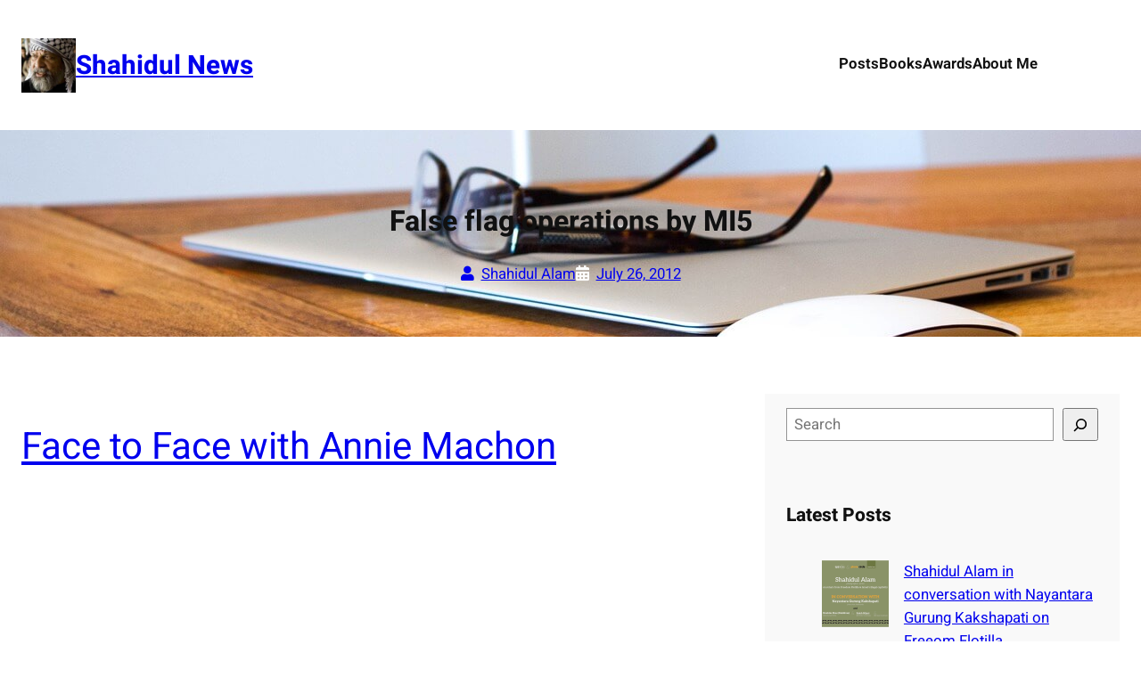

--- FILE ---
content_type: text/html; charset=UTF-8
request_url: https://shahidulnews.com/false-flag-operations-by-mi5/
body_size: 124991
content:
<!DOCTYPE html>
<html lang="en-US" prefix="og: https://ogp.me/ns#">
<head>
	<meta charset="UTF-8" />
	<meta name="viewport" content="width=device-width, initial-scale=1" />
	<style>img:is([sizes="auto" i], [sizes^="auto," i]) { contain-intrinsic-size: 3000px 1500px }</style>
	
<!-- Search Engine Optimization by Rank Math - https://rankmath.com/ -->
<meta name="description" content="Face to Face with Annie Machon Annie Machon: ex-MI-5 whistle-blower, activist and author joins Jack Etkin for an elucidating and revealing look at &#039;Deep"/>
<meta name="robots" content="index, follow, max-snippet:-1, max-video-preview:-1, max-image-preview:large"/>
<link rel="canonical" href="https://shahidulnews.com/false-flag-operations-by-mi5/" />
<meta property="og:locale" content="en_US" />
<meta property="og:type" content="article" />
<meta property="og:title" content="False flag operations by MI5 - Shahidul News" />
<meta property="og:description" content="Face to Face with Annie Machon Annie Machon: ex-MI-5 whistle-blower, activist and author joins Jack Etkin for an elucidating and revealing look at &#039;Deep" />
<meta property="og:url" content="https://shahidulnews.com/false-flag-operations-by-mi5/" />
<meta property="og:site_name" content="Shahidul News" />
<meta property="article:tag" content="7/7" />
<meta property="article:tag" content="9/11" />
<meta property="article:tag" content="false flag operations" />
<meta property="article:tag" content="Gaddafi" />
<meta property="article:tag" content="Israel" />
<meta property="article:tag" content="Libya" />
<meta property="article:tag" content="MI5" />
<meta property="article:tag" content="UK" />
<meta property="article:tag" content="USA" />
<meta property="article:tag" content="whistleblower" />
<meta property="article:section" content="Global Issues" />
<meta property="article:published_time" content="2012-07-26T23:57:55+00:00" />
<meta name="twitter:card" content="summary_large_image" />
<meta name="twitter:title" content="False flag operations by MI5 - Shahidul News" />
<meta name="twitter:description" content="Face to Face with Annie Machon Annie Machon: ex-MI-5 whistle-blower, activist and author joins Jack Etkin for an elucidating and revealing look at &#039;Deep" />
<meta name="twitter:label1" content="Written by" />
<meta name="twitter:data1" content="Shahidul Alam" />
<meta name="twitter:label2" content="Time to read" />
<meta name="twitter:data2" content="Less than a minute" />
<script type="application/ld+json" class="rank-math-schema">{"@context":"https://schema.org","@graph":[{"@type":["Person","Organization"],"@id":"https://shahidulnews.com/#person","name":"Shahidul News","logo":{"@type":"ImageObject","@id":"https://shahidulnews.com/#logo","url":"https://shahidulnews.com/wp-content/uploads/2024/08/shahidul-alam-icon-compressed-150x150.jpg","contentUrl":"https://shahidulnews.com/wp-content/uploads/2024/08/shahidul-alam-icon-compressed-150x150.jpg","caption":"Shahidul News","inLanguage":"en-US"},"image":{"@type":"ImageObject","@id":"https://shahidulnews.com/#logo","url":"https://shahidulnews.com/wp-content/uploads/2024/08/shahidul-alam-icon-compressed-150x150.jpg","contentUrl":"https://shahidulnews.com/wp-content/uploads/2024/08/shahidul-alam-icon-compressed-150x150.jpg","caption":"Shahidul News","inLanguage":"en-US"}},{"@type":"WebSite","@id":"https://shahidulnews.com/#website","url":"https://shahidulnews.com","name":"Shahidul News","publisher":{"@id":"https://shahidulnews.com/#person"},"inLanguage":"en-US"},{"@type":"WebPage","@id":"https://shahidulnews.com/false-flag-operations-by-mi5/#webpage","url":"https://shahidulnews.com/false-flag-operations-by-mi5/","name":"False flag operations by MI5 - Shahidul News","datePublished":"2012-07-26T23:57:55+00:00","dateModified":"2012-07-26T23:57:55+00:00","isPartOf":{"@id":"https://shahidulnews.com/#website"},"inLanguage":"en-US"},{"@type":"Person","@id":"https://shahidulnews.com/author/shahidul-alam/","name":"Shahidul Alam","url":"https://shahidulnews.com/author/shahidul-alam/","image":{"@type":"ImageObject","@id":"https://secure.gravatar.com/avatar/e15d5811faf18967741fbabe8e5af02e2201b72725c89c7c7ba5ff781d45b0fd?s=96&amp;d=mm&amp;r=g","url":"https://secure.gravatar.com/avatar/e15d5811faf18967741fbabe8e5af02e2201b72725c89c7c7ba5ff781d45b0fd?s=96&amp;d=mm&amp;r=g","caption":"Shahidul Alam","inLanguage":"en-US"},"sameAs":["http://www.shahidulalam.com"]},{"@type":"BlogPosting","headline":"False flag operations by MI5 - Shahidul News","datePublished":"2012-07-26T23:57:55+00:00","dateModified":"2012-07-26T23:57:55+00:00","articleSection":"Global Issues, Governance, media, Media issues, politics, Resistance, security, surveillance, Terrorism, USA, war on terror","author":{"@id":"https://shahidulnews.com/author/shahidul-alam/","name":"Shahidul Alam"},"publisher":{"@id":"https://shahidulnews.com/#person"},"description":"Face to Face with Annie Machon Annie Machon: ex-MI-5 whistle-blower, activist and author joins Jack Etkin for an elucidating and revealing look at &#039;Deep","name":"False flag operations by MI5 - Shahidul News","@id":"https://shahidulnews.com/false-flag-operations-by-mi5/#richSnippet","isPartOf":{"@id":"https://shahidulnews.com/false-flag-operations-by-mi5/#webpage"},"inLanguage":"en-US","mainEntityOfPage":{"@id":"https://shahidulnews.com/false-flag-operations-by-mi5/#webpage"}}]}</script>
<!-- /Rank Math WordPress SEO plugin -->

<title>False flag operations by MI5 - Shahidul News</title>
<link rel="alternate" type="application/rss+xml" title="Shahidul News &raquo; Feed" href="https://shahidulnews.com/feed/" />
<link rel="alternate" type="application/rss+xml" title="Shahidul News &raquo; Comments Feed" href="https://shahidulnews.com/comments/feed/" />
<link rel="alternate" type="application/rss+xml" title="Shahidul News &raquo; False flag operations by MI5 Comments Feed" href="https://shahidulnews.com/false-flag-operations-by-mi5/feed/" />
<script>
window._wpemojiSettings = {"baseUrl":"https:\/\/s.w.org\/images\/core\/emoji\/16.0.1\/72x72\/","ext":".png","svgUrl":"https:\/\/s.w.org\/images\/core\/emoji\/16.0.1\/svg\/","svgExt":".svg","source":{"concatemoji":"https:\/\/shahidulnews.com\/wp-includes\/js\/wp-emoji-release.min.js?ver=6.8.3"}};
/*! This file is auto-generated */
!function(s,n){var o,i,e;function c(e){try{var t={supportTests:e,timestamp:(new Date).valueOf()};sessionStorage.setItem(o,JSON.stringify(t))}catch(e){}}function p(e,t,n){e.clearRect(0,0,e.canvas.width,e.canvas.height),e.fillText(t,0,0);var t=new Uint32Array(e.getImageData(0,0,e.canvas.width,e.canvas.height).data),a=(e.clearRect(0,0,e.canvas.width,e.canvas.height),e.fillText(n,0,0),new Uint32Array(e.getImageData(0,0,e.canvas.width,e.canvas.height).data));return t.every(function(e,t){return e===a[t]})}function u(e,t){e.clearRect(0,0,e.canvas.width,e.canvas.height),e.fillText(t,0,0);for(var n=e.getImageData(16,16,1,1),a=0;a<n.data.length;a++)if(0!==n.data[a])return!1;return!0}function f(e,t,n,a){switch(t){case"flag":return n(e,"\ud83c\udff3\ufe0f\u200d\u26a7\ufe0f","\ud83c\udff3\ufe0f\u200b\u26a7\ufe0f")?!1:!n(e,"\ud83c\udde8\ud83c\uddf6","\ud83c\udde8\u200b\ud83c\uddf6")&&!n(e,"\ud83c\udff4\udb40\udc67\udb40\udc62\udb40\udc65\udb40\udc6e\udb40\udc67\udb40\udc7f","\ud83c\udff4\u200b\udb40\udc67\u200b\udb40\udc62\u200b\udb40\udc65\u200b\udb40\udc6e\u200b\udb40\udc67\u200b\udb40\udc7f");case"emoji":return!a(e,"\ud83e\udedf")}return!1}function g(e,t,n,a){var r="undefined"!=typeof WorkerGlobalScope&&self instanceof WorkerGlobalScope?new OffscreenCanvas(300,150):s.createElement("canvas"),o=r.getContext("2d",{willReadFrequently:!0}),i=(o.textBaseline="top",o.font="600 32px Arial",{});return e.forEach(function(e){i[e]=t(o,e,n,a)}),i}function t(e){var t=s.createElement("script");t.src=e,t.defer=!0,s.head.appendChild(t)}"undefined"!=typeof Promise&&(o="wpEmojiSettingsSupports",i=["flag","emoji"],n.supports={everything:!0,everythingExceptFlag:!0},e=new Promise(function(e){s.addEventListener("DOMContentLoaded",e,{once:!0})}),new Promise(function(t){var n=function(){try{var e=JSON.parse(sessionStorage.getItem(o));if("object"==typeof e&&"number"==typeof e.timestamp&&(new Date).valueOf()<e.timestamp+604800&&"object"==typeof e.supportTests)return e.supportTests}catch(e){}return null}();if(!n){if("undefined"!=typeof Worker&&"undefined"!=typeof OffscreenCanvas&&"undefined"!=typeof URL&&URL.createObjectURL&&"undefined"!=typeof Blob)try{var e="postMessage("+g.toString()+"("+[JSON.stringify(i),f.toString(),p.toString(),u.toString()].join(",")+"));",a=new Blob([e],{type:"text/javascript"}),r=new Worker(URL.createObjectURL(a),{name:"wpTestEmojiSupports"});return void(r.onmessage=function(e){c(n=e.data),r.terminate(),t(n)})}catch(e){}c(n=g(i,f,p,u))}t(n)}).then(function(e){for(var t in e)n.supports[t]=e[t],n.supports.everything=n.supports.everything&&n.supports[t],"flag"!==t&&(n.supports.everythingExceptFlag=n.supports.everythingExceptFlag&&n.supports[t]);n.supports.everythingExceptFlag=n.supports.everythingExceptFlag&&!n.supports.flag,n.DOMReady=!1,n.readyCallback=function(){n.DOMReady=!0}}).then(function(){return e}).then(function(){var e;n.supports.everything||(n.readyCallback(),(e=n.source||{}).concatemoji?t(e.concatemoji):e.wpemoji&&e.twemoji&&(t(e.twemoji),t(e.wpemoji)))}))}((window,document),window._wpemojiSettings);
</script>
<style id='wp-block-site-logo-inline-css'>
.wp-block-site-logo{box-sizing:border-box;line-height:0}.wp-block-site-logo a{display:inline-block;line-height:0}.wp-block-site-logo.is-default-size img{height:auto;width:120px}.wp-block-site-logo img{height:auto;max-width:100%}.wp-block-site-logo a,.wp-block-site-logo img{border-radius:inherit}.wp-block-site-logo.aligncenter{margin-left:auto;margin-right:auto;text-align:center}:root :where(.wp-block-site-logo.is-style-rounded){border-radius:9999px}
</style>
<style id='wp-block-site-title-inline-css'>
.wp-block-site-title{box-sizing:border-box}.wp-block-site-title :where(a){color:inherit;font-family:inherit;font-size:inherit;font-style:inherit;font-weight:inherit;letter-spacing:inherit;line-height:inherit;text-decoration:inherit}
</style>
<style id='wp-block-group-inline-css'>
.wp-block-group{box-sizing:border-box}:where(.wp-block-group.wp-block-group-is-layout-constrained){position:relative}
</style>
<style id='wp-block-navigation-link-inline-css'>
.wp-block-navigation .wp-block-navigation-item__label{overflow-wrap:break-word}.wp-block-navigation .wp-block-navigation-item__description{display:none}.link-ui-tools{border-top:1px solid #f0f0f0;padding:8px}.link-ui-block-inserter{padding-top:8px}.link-ui-block-inserter__back{margin-left:8px;text-transform:uppercase}
</style>
<link rel='stylesheet' id='wp-block-navigation-css' href='https://shahidulnews.com/wp-includes/blocks/navigation/style.min.css?ver=6.8.3' media='all' />
<style id='wp-block-post-title-inline-css'>
.wp-block-post-title{box-sizing:border-box;word-break:break-word}.wp-block-post-title :where(a){display:inline-block;font-family:inherit;font-size:inherit;font-style:inherit;font-weight:inherit;letter-spacing:inherit;line-height:inherit;text-decoration:inherit}
</style>
<style id='wp-block-post-author-name-inline-css'>
.wp-block-post-author-name{box-sizing:border-box}
</style>
<style id='wp-block-post-date-inline-css'>
.wp-block-post-date{box-sizing:border-box}
</style>
<link rel='stylesheet' id='wp-block-cover-css' href='https://shahidulnews.com/wp-includes/blocks/cover/style.min.css?ver=6.8.3' media='all' />
<style id='wp-block-post-featured-image-inline-css'>
.wp-block-post-featured-image{margin-left:0;margin-right:0}.wp-block-post-featured-image a{display:block;height:100%}.wp-block-post-featured-image :where(img){box-sizing:border-box;height:auto;max-width:100%;vertical-align:bottom;width:100%}.wp-block-post-featured-image.alignfull img,.wp-block-post-featured-image.alignwide img{width:100%}.wp-block-post-featured-image .wp-block-post-featured-image__overlay.has-background-dim{background-color:#000;inset:0;position:absolute}.wp-block-post-featured-image{position:relative}.wp-block-post-featured-image .wp-block-post-featured-image__overlay.has-background-gradient{background-color:initial}.wp-block-post-featured-image .wp-block-post-featured-image__overlay.has-background-dim-0{opacity:0}.wp-block-post-featured-image .wp-block-post-featured-image__overlay.has-background-dim-10{opacity:.1}.wp-block-post-featured-image .wp-block-post-featured-image__overlay.has-background-dim-20{opacity:.2}.wp-block-post-featured-image .wp-block-post-featured-image__overlay.has-background-dim-30{opacity:.3}.wp-block-post-featured-image .wp-block-post-featured-image__overlay.has-background-dim-40{opacity:.4}.wp-block-post-featured-image .wp-block-post-featured-image__overlay.has-background-dim-50{opacity:.5}.wp-block-post-featured-image .wp-block-post-featured-image__overlay.has-background-dim-60{opacity:.6}.wp-block-post-featured-image .wp-block-post-featured-image__overlay.has-background-dim-70{opacity:.7}.wp-block-post-featured-image .wp-block-post-featured-image__overlay.has-background-dim-80{opacity:.8}.wp-block-post-featured-image .wp-block-post-featured-image__overlay.has-background-dim-90{opacity:.9}.wp-block-post-featured-image .wp-block-post-featured-image__overlay.has-background-dim-100{opacity:1}.wp-block-post-featured-image:where(.alignleft,.alignright){width:100%}
</style>
<style id='wp-block-post-content-inline-css'>
.wp-block-post-content{display:flow-root}
</style>
<style id='wp-block-post-terms-inline-css'>
.wp-block-post-terms{box-sizing:border-box}.wp-block-post-terms .wp-block-post-terms__separator{white-space:pre-wrap}
</style>
<style id='wp-block-post-comments-form-inline-css'>
:where(.wp-block-post-comments-form) input:not([type=submit]),:where(.wp-block-post-comments-form) textarea{border:1px solid #949494;font-family:inherit;font-size:1em}:where(.wp-block-post-comments-form) input:where(:not([type=submit]):not([type=checkbox])),:where(.wp-block-post-comments-form) textarea{padding:calc(.667em + 2px)}.wp-block-post-comments-form{box-sizing:border-box}.wp-block-post-comments-form[style*=font-weight] :where(.comment-reply-title){font-weight:inherit}.wp-block-post-comments-form[style*=font-family] :where(.comment-reply-title){font-family:inherit}.wp-block-post-comments-form[class*=-font-size] :where(.comment-reply-title),.wp-block-post-comments-form[style*=font-size] :where(.comment-reply-title){font-size:inherit}.wp-block-post-comments-form[style*=line-height] :where(.comment-reply-title){line-height:inherit}.wp-block-post-comments-form[style*=font-style] :where(.comment-reply-title){font-style:inherit}.wp-block-post-comments-form[style*=letter-spacing] :where(.comment-reply-title){letter-spacing:inherit}.wp-block-post-comments-form :where(input[type=submit]){box-shadow:none;cursor:pointer;display:inline-block;overflow-wrap:break-word;text-align:center}.wp-block-post-comments-form .comment-form input:not([type=submit]):not([type=checkbox]):not([type=hidden]),.wp-block-post-comments-form .comment-form textarea{box-sizing:border-box;display:block;width:100%}.wp-block-post-comments-form .comment-form-author label,.wp-block-post-comments-form .comment-form-email label,.wp-block-post-comments-form .comment-form-url label{display:block;margin-bottom:.25em}.wp-block-post-comments-form .comment-form-cookies-consent{display:flex;gap:.25em}.wp-block-post-comments-form .comment-form-cookies-consent #wp-comment-cookies-consent{margin-top:.35em}.wp-block-post-comments-form .comment-reply-title{margin-bottom:0}.wp-block-post-comments-form .comment-reply-title :where(small){font-size:var(--wp--preset--font-size--medium,smaller);margin-left:.5em}
</style>
<style id='wp-block-buttons-inline-css'>
.wp-block-buttons{box-sizing:border-box}.wp-block-buttons.is-vertical{flex-direction:column}.wp-block-buttons.is-vertical>.wp-block-button:last-child{margin-bottom:0}.wp-block-buttons>.wp-block-button{display:inline-block;margin:0}.wp-block-buttons.is-content-justification-left{justify-content:flex-start}.wp-block-buttons.is-content-justification-left.is-vertical{align-items:flex-start}.wp-block-buttons.is-content-justification-center{justify-content:center}.wp-block-buttons.is-content-justification-center.is-vertical{align-items:center}.wp-block-buttons.is-content-justification-right{justify-content:flex-end}.wp-block-buttons.is-content-justification-right.is-vertical{align-items:flex-end}.wp-block-buttons.is-content-justification-space-between{justify-content:space-between}.wp-block-buttons.aligncenter{text-align:center}.wp-block-buttons:not(.is-content-justification-space-between,.is-content-justification-right,.is-content-justification-left,.is-content-justification-center) .wp-block-button.aligncenter{margin-left:auto;margin-right:auto;width:100%}.wp-block-buttons[style*=text-decoration] .wp-block-button,.wp-block-buttons[style*=text-decoration] .wp-block-button__link{text-decoration:inherit}.wp-block-buttons.has-custom-font-size .wp-block-button__link{font-size:inherit}.wp-block-buttons .wp-block-button__link{width:100%}.wp-block-button.aligncenter{text-align:center}
</style>
<style id='wp-block-button-inline-css'>
.wp-block-button__link{align-content:center;box-sizing:border-box;cursor:pointer;display:inline-block;height:100%;text-align:center;word-break:break-word}.wp-block-button__link.aligncenter{text-align:center}.wp-block-button__link.alignright{text-align:right}:where(.wp-block-button__link){border-radius:9999px;box-shadow:none;padding:calc(.667em + 2px) calc(1.333em + 2px);text-decoration:none}.wp-block-button[style*=text-decoration] .wp-block-button__link{text-decoration:inherit}.wp-block-buttons>.wp-block-button.has-custom-width{max-width:none}.wp-block-buttons>.wp-block-button.has-custom-width .wp-block-button__link{width:100%}.wp-block-buttons>.wp-block-button.has-custom-font-size .wp-block-button__link{font-size:inherit}.wp-block-buttons>.wp-block-button.wp-block-button__width-25{width:calc(25% - var(--wp--style--block-gap, .5em)*.75)}.wp-block-buttons>.wp-block-button.wp-block-button__width-50{width:calc(50% - var(--wp--style--block-gap, .5em)*.5)}.wp-block-buttons>.wp-block-button.wp-block-button__width-75{width:calc(75% - var(--wp--style--block-gap, .5em)*.25)}.wp-block-buttons>.wp-block-button.wp-block-button__width-100{flex-basis:100%;width:100%}.wp-block-buttons.is-vertical>.wp-block-button.wp-block-button__width-25{width:25%}.wp-block-buttons.is-vertical>.wp-block-button.wp-block-button__width-50{width:50%}.wp-block-buttons.is-vertical>.wp-block-button.wp-block-button__width-75{width:75%}.wp-block-button.is-style-squared,.wp-block-button__link.wp-block-button.is-style-squared{border-radius:0}.wp-block-button.no-border-radius,.wp-block-button__link.no-border-radius{border-radius:0!important}:root :where(.wp-block-button .wp-block-button__link.is-style-outline),:root :where(.wp-block-button.is-style-outline>.wp-block-button__link){border:2px solid;padding:.667em 1.333em}:root :where(.wp-block-button .wp-block-button__link.is-style-outline:not(.has-text-color)),:root :where(.wp-block-button.is-style-outline>.wp-block-button__link:not(.has-text-color)){color:currentColor}:root :where(.wp-block-button .wp-block-button__link.is-style-outline:not(.has-background)),:root :where(.wp-block-button.is-style-outline>.wp-block-button__link:not(.has-background)){background-color:initial;background-image:none}
</style>
<style id='wp-block-search-inline-css'>
.wp-block-search__button{margin-left:10px;word-break:normal}.wp-block-search__button.has-icon{line-height:0}.wp-block-search__button svg{height:1.25em;min-height:24px;min-width:24px;width:1.25em;fill:currentColor;vertical-align:text-bottom}:where(.wp-block-search__button){border:1px solid #ccc;padding:6px 10px}.wp-block-search__inside-wrapper{display:flex;flex:auto;flex-wrap:nowrap;max-width:100%}.wp-block-search__label{width:100%}.wp-block-search__input{appearance:none;border:1px solid #949494;flex-grow:1;margin-left:0;margin-right:0;min-width:3rem;padding:8px;text-decoration:unset!important}.wp-block-search.wp-block-search__button-only .wp-block-search__button{box-sizing:border-box;display:flex;flex-shrink:0;justify-content:center;margin-left:0;max-width:100%}.wp-block-search.wp-block-search__button-only .wp-block-search__inside-wrapper{min-width:0!important;transition-property:width}.wp-block-search.wp-block-search__button-only .wp-block-search__input{flex-basis:100%;transition-duration:.3s}.wp-block-search.wp-block-search__button-only.wp-block-search__searchfield-hidden,.wp-block-search.wp-block-search__button-only.wp-block-search__searchfield-hidden .wp-block-search__inside-wrapper{overflow:hidden}.wp-block-search.wp-block-search__button-only.wp-block-search__searchfield-hidden .wp-block-search__input{border-left-width:0!important;border-right-width:0!important;flex-basis:0;flex-grow:0;margin:0;min-width:0!important;padding-left:0!important;padding-right:0!important;width:0!important}:where(.wp-block-search__input){font-family:inherit;font-size:inherit;font-style:inherit;font-weight:inherit;letter-spacing:inherit;line-height:inherit;text-transform:inherit}:where(.wp-block-search__button-inside .wp-block-search__inside-wrapper){border:1px solid #949494;box-sizing:border-box;padding:4px}:where(.wp-block-search__button-inside .wp-block-search__inside-wrapper) .wp-block-search__input{border:none;border-radius:0;padding:0 4px}:where(.wp-block-search__button-inside .wp-block-search__inside-wrapper) .wp-block-search__input:focus{outline:none}:where(.wp-block-search__button-inside .wp-block-search__inside-wrapper) :where(.wp-block-search__button){padding:4px 8px}.wp-block-search.aligncenter .wp-block-search__inside-wrapper{margin:auto}.wp-block[data-align=right] .wp-block-search.wp-block-search__button-only .wp-block-search__inside-wrapper{float:right}
</style>
<style id='wp-block-heading-inline-css'>
h1.has-background,h2.has-background,h3.has-background,h4.has-background,h5.has-background,h6.has-background{padding:1.25em 2.375em}h1.has-text-align-left[style*=writing-mode]:where([style*=vertical-lr]),h1.has-text-align-right[style*=writing-mode]:where([style*=vertical-rl]),h2.has-text-align-left[style*=writing-mode]:where([style*=vertical-lr]),h2.has-text-align-right[style*=writing-mode]:where([style*=vertical-rl]),h3.has-text-align-left[style*=writing-mode]:where([style*=vertical-lr]),h3.has-text-align-right[style*=writing-mode]:where([style*=vertical-rl]),h4.has-text-align-left[style*=writing-mode]:where([style*=vertical-lr]),h4.has-text-align-right[style*=writing-mode]:where([style*=vertical-rl]),h5.has-text-align-left[style*=writing-mode]:where([style*=vertical-lr]),h5.has-text-align-right[style*=writing-mode]:where([style*=vertical-rl]),h6.has-text-align-left[style*=writing-mode]:where([style*=vertical-lr]),h6.has-text-align-right[style*=writing-mode]:where([style*=vertical-rl]){rotate:180deg}
</style>
<style id='wp-block-latest-posts-inline-css'>
.wp-block-latest-posts{box-sizing:border-box}.wp-block-latest-posts.alignleft{margin-right:2em}.wp-block-latest-posts.alignright{margin-left:2em}.wp-block-latest-posts.wp-block-latest-posts__list{list-style:none}.wp-block-latest-posts.wp-block-latest-posts__list li{clear:both;overflow-wrap:break-word}.wp-block-latest-posts.is-grid{display:flex;flex-wrap:wrap}.wp-block-latest-posts.is-grid li{margin:0 1.25em 1.25em 0;width:100%}@media (min-width:600px){.wp-block-latest-posts.columns-2 li{width:calc(50% - .625em)}.wp-block-latest-posts.columns-2 li:nth-child(2n){margin-right:0}.wp-block-latest-posts.columns-3 li{width:calc(33.33333% - .83333em)}.wp-block-latest-posts.columns-3 li:nth-child(3n){margin-right:0}.wp-block-latest-posts.columns-4 li{width:calc(25% - .9375em)}.wp-block-latest-posts.columns-4 li:nth-child(4n){margin-right:0}.wp-block-latest-posts.columns-5 li{width:calc(20% - 1em)}.wp-block-latest-posts.columns-5 li:nth-child(5n){margin-right:0}.wp-block-latest-posts.columns-6 li{width:calc(16.66667% - 1.04167em)}.wp-block-latest-posts.columns-6 li:nth-child(6n){margin-right:0}}:root :where(.wp-block-latest-posts.is-grid){padding:0}:root :where(.wp-block-latest-posts.wp-block-latest-posts__list){padding-left:0}.wp-block-latest-posts__post-author,.wp-block-latest-posts__post-date{display:block;font-size:.8125em}.wp-block-latest-posts__post-excerpt,.wp-block-latest-posts__post-full-content{margin-bottom:1em;margin-top:.5em}.wp-block-latest-posts__featured-image a{display:inline-block}.wp-block-latest-posts__featured-image img{height:auto;max-width:100%;width:auto}.wp-block-latest-posts__featured-image.alignleft{float:left;margin-right:1em}.wp-block-latest-posts__featured-image.alignright{float:right;margin-left:1em}.wp-block-latest-posts__featured-image.aligncenter{margin-bottom:1em;text-align:center}
</style>
<style id='wp-block-categories-inline-css'>
.wp-block-categories{box-sizing:border-box}.wp-block-categories.alignleft{margin-right:2em}.wp-block-categories.alignright{margin-left:2em}.wp-block-categories.wp-block-categories-dropdown.aligncenter{text-align:center}.wp-block-categories .wp-block-categories__label{display:block;width:100%}
</style>
<style id='wp-block-tag-cloud-inline-css'>
.wp-block-tag-cloud{box-sizing:border-box}.wp-block-tag-cloud.aligncenter{justify-content:center;text-align:center}.wp-block-tag-cloud.alignfull{padding-left:1em;padding-right:1em}.wp-block-tag-cloud a{display:inline-block;margin-right:5px}.wp-block-tag-cloud span{display:inline-block;margin-left:5px;text-decoration:none}:root :where(.wp-block-tag-cloud.is-style-outline){display:flex;flex-wrap:wrap;gap:1ch}:root :where(.wp-block-tag-cloud.is-style-outline a){border:1px solid;font-size:unset!important;margin-right:0;padding:1ch 2ch;text-decoration:none!important}
</style>
<style id='wp-block-columns-inline-css'>
.wp-block-columns{align-items:normal!important;box-sizing:border-box;display:flex;flex-wrap:wrap!important}@media (min-width:782px){.wp-block-columns{flex-wrap:nowrap!important}}.wp-block-columns.are-vertically-aligned-top{align-items:flex-start}.wp-block-columns.are-vertically-aligned-center{align-items:center}.wp-block-columns.are-vertically-aligned-bottom{align-items:flex-end}@media (max-width:781px){.wp-block-columns:not(.is-not-stacked-on-mobile)>.wp-block-column{flex-basis:100%!important}}@media (min-width:782px){.wp-block-columns:not(.is-not-stacked-on-mobile)>.wp-block-column{flex-basis:0;flex-grow:1}.wp-block-columns:not(.is-not-stacked-on-mobile)>.wp-block-column[style*=flex-basis]{flex-grow:0}}.wp-block-columns.is-not-stacked-on-mobile{flex-wrap:nowrap!important}.wp-block-columns.is-not-stacked-on-mobile>.wp-block-column{flex-basis:0;flex-grow:1}.wp-block-columns.is-not-stacked-on-mobile>.wp-block-column[style*=flex-basis]{flex-grow:0}:where(.wp-block-columns){margin-bottom:1.75em}:where(.wp-block-columns.has-background){padding:1.25em 2.375em}.wp-block-column{flex-grow:1;min-width:0;overflow-wrap:break-word;word-break:break-word}.wp-block-column.is-vertically-aligned-top{align-self:flex-start}.wp-block-column.is-vertically-aligned-center{align-self:center}.wp-block-column.is-vertically-aligned-bottom{align-self:flex-end}.wp-block-column.is-vertically-aligned-stretch{align-self:stretch}.wp-block-column.is-vertically-aligned-bottom,.wp-block-column.is-vertically-aligned-center,.wp-block-column.is-vertically-aligned-top{width:100%}
</style>
<style id='wp-block-separator-inline-css'>
@charset "UTF-8";.wp-block-separator{border:none;border-top:2px solid}:root :where(.wp-block-separator.is-style-dots){height:auto;line-height:1;text-align:center}:root :where(.wp-block-separator.is-style-dots):before{color:currentColor;content:"···";font-family:serif;font-size:1.5em;letter-spacing:2em;padding-left:2em}.wp-block-separator.is-style-dots{background:none!important;border:none!important}
</style>
<style id='wp-block-site-tagline-inline-css'>
.wp-block-site-tagline{box-sizing:border-box}
</style>
<style id='wp-block-paragraph-inline-css'>
.is-small-text{font-size:.875em}.is-regular-text{font-size:1em}.is-large-text{font-size:2.25em}.is-larger-text{font-size:3em}.has-drop-cap:not(:focus):first-letter{float:left;font-size:8.4em;font-style:normal;font-weight:100;line-height:.68;margin:.05em .1em 0 0;text-transform:uppercase}body.rtl .has-drop-cap:not(:focus):first-letter{float:none;margin-left:.1em}p.has-drop-cap.has-background{overflow:hidden}:root :where(p.has-background){padding:1.25em 2.375em}:where(p.has-text-color:not(.has-link-color)) a{color:inherit}p.has-text-align-left[style*="writing-mode:vertical-lr"],p.has-text-align-right[style*="writing-mode:vertical-rl"]{rotate:180deg}
</style>
<link rel='stylesheet' id='wp-block-social-links-css' href='https://shahidulnews.com/wp-includes/blocks/social-links/style.min.css?ver=6.8.3' media='all' />
<link rel='stylesheet' id='wp-block-image-css' href='https://shahidulnews.com/wp-includes/blocks/image/style.min.css?ver=6.8.3' media='all' />
<link rel='stylesheet' id='wp-block-library-css' href='https://shahidulnews.com/wp-includes/css/dist/block-library/common.min.css?ver=6.8.3' media='all' />
<style id='global-styles-inline-css'>
:root{--wp--preset--aspect-ratio--square: 1;--wp--preset--aspect-ratio--4-3: 4/3;--wp--preset--aspect-ratio--3-4: 3/4;--wp--preset--aspect-ratio--3-2: 3/2;--wp--preset--aspect-ratio--2-3: 2/3;--wp--preset--aspect-ratio--16-9: 16/9;--wp--preset--aspect-ratio--9-16: 9/16;--wp--preset--color--black: #000000;--wp--preset--color--cyan-bluish-gray: #abb8c3;--wp--preset--color--white: #ffffff;--wp--preset--color--pale-pink: #f78da7;--wp--preset--color--vivid-red: #cf2e2e;--wp--preset--color--luminous-vivid-orange: #ff6900;--wp--preset--color--luminous-vivid-amber: #fcb900;--wp--preset--color--light-green-cyan: #7bdcb5;--wp--preset--color--vivid-green-cyan: #00d084;--wp--preset--color--pale-cyan-blue: #8ed1fc;--wp--preset--color--vivid-cyan-blue: #0693e3;--wp--preset--color--vivid-purple: #9b51e0;--wp--preset--color--primary: #FF9800;--wp--preset--color--secondary: #707c00;--wp--preset--color--base: #f9f9f9;--wp--preset--color--base-2: #ffffff;--wp--preset--color--contrast: #111111;--wp--preset--color--contrast-2: #636363;--wp--preset--color--contrast-3: #A4A4A4;--wp--preset--color--accent: #cfcabe;--wp--preset--color--accent-2: #c2a990;--wp--preset--color--accent-3: #d8613c;--wp--preset--color--accent-4: #b1c5a4;--wp--preset--color--accent-5: #b5bdbc;--wp--preset--color--link-color: #fcfcfc;--wp--preset--color--accent-6: #F5F8FE;--wp--preset--color--accent-7: #F8F8F8;--wp--preset--color--button-hover-color: #de8d14 ;--wp--preset--gradient--vivid-cyan-blue-to-vivid-purple: linear-gradient(135deg,rgba(6,147,227,1) 0%,rgb(155,81,224) 100%);--wp--preset--gradient--light-green-cyan-to-vivid-green-cyan: linear-gradient(135deg,rgb(122,220,180) 0%,rgb(0,208,130) 100%);--wp--preset--gradient--luminous-vivid-amber-to-luminous-vivid-orange: linear-gradient(135deg,rgba(252,185,0,1) 0%,rgba(255,105,0,1) 100%);--wp--preset--gradient--luminous-vivid-orange-to-vivid-red: linear-gradient(135deg,rgba(255,105,0,1) 0%,rgb(207,46,46) 100%);--wp--preset--gradient--very-light-gray-to-cyan-bluish-gray: linear-gradient(135deg,rgb(238,238,238) 0%,rgb(169,184,195) 100%);--wp--preset--gradient--cool-to-warm-spectrum: linear-gradient(135deg,rgb(74,234,220) 0%,rgb(151,120,209) 20%,rgb(207,42,186) 40%,rgb(238,44,130) 60%,rgb(251,105,98) 80%,rgb(254,248,76) 100%);--wp--preset--gradient--blush-light-purple: linear-gradient(135deg,rgb(255,206,236) 0%,rgb(152,150,240) 100%);--wp--preset--gradient--blush-bordeaux: linear-gradient(135deg,rgb(254,205,165) 0%,rgb(254,45,45) 50%,rgb(107,0,62) 100%);--wp--preset--gradient--luminous-dusk: linear-gradient(135deg,rgb(255,203,112) 0%,rgb(199,81,192) 50%,rgb(65,88,208) 100%);--wp--preset--gradient--pale-ocean: linear-gradient(135deg,rgb(255,245,203) 0%,rgb(182,227,212) 50%,rgb(51,167,181) 100%);--wp--preset--gradient--electric-grass: linear-gradient(135deg,rgb(202,248,128) 0%,rgb(113,206,126) 100%);--wp--preset--gradient--midnight: linear-gradient(135deg,rgb(2,3,129) 0%,rgb(40,116,252) 100%);--wp--preset--gradient--gradient-1: linear-gradient(to bottom, #cfcabe 0%, #F9F9F9 100%);--wp--preset--gradient--gradient-2: linear-gradient(to bottom, #C2A990 0%, #F9F9F9 100%);--wp--preset--gradient--gradient-3: linear-gradient(to bottom, #D8613C 0%, #F9F9F9 100%);--wp--preset--gradient--gradient-4: linear-gradient(to bottom, #B1C5A4 0%, #F9F9F9 100%);--wp--preset--gradient--gradient-5: linear-gradient(to bottom, #B5BDBC 0%, #F9F9F9 100%);--wp--preset--gradient--gradient-6: linear-gradient(to bottom, #A4A4A4 0%, #F9F9F9 100%);--wp--preset--gradient--gradient-7: linear-gradient(to bottom, #cfcabe 50%, #F9F9F9 50%);--wp--preset--gradient--gradient-8: linear-gradient(to bottom, #C2A990 50%, #F9F9F9 50%);--wp--preset--gradient--gradient-9: linear-gradient(to bottom, #D8613C 50%, #F9F9F9 50%);--wp--preset--gradient--gradient-10: linear-gradient(to bottom, #B1C5A4 50%, #F9F9F9 50%);--wp--preset--gradient--gradient-11: linear-gradient(to bottom, #B5BDBC 50%, #F9F9F9 50%);--wp--preset--gradient--gradient-12: linear-gradient(to bottom, #A4A4A4 50%, #F9F9F9 50%);--wp--preset--font-size--small: clamp(0.6rem, 0.6rem + ((1vw - 0.2rem) * 0.585), 0.9rem);--wp--preset--font-size--medium: 1.05rem;--wp--preset--font-size--large: clamp(1.39rem, 1.39rem + ((1vw - 0.2rem) * 0.898), 1.85rem);--wp--preset--font-size--x-large: clamp(1.563rem, 1.563rem + ((1vw - 0.2rem) * 2.072), 2.625rem);--wp--preset--font-size--sml-medium: clamp(0.8rem, 0.8rem + ((1vw - 0.2rem) * 0.39), 1rem);--wp--preset--font-size--mdm-large: clamp(1.188rem, 1.188rem + ((1vw - 0.2rem) * 0.244), 1.313rem);--wp--preset--font-size--xx-large: clamp(1.8rem, 1.8rem + ((1vw - 0.2rem) * 2.829), 3.25rem);--wp--preset--font-family--body: "Heebo", sans-serif;--wp--preset--spacing--20: min(1.5rem, 2vw);--wp--preset--spacing--30: min(2.5rem, 3vw);--wp--preset--spacing--40: min(4rem, 5vw);--wp--preset--spacing--50: min(6.5rem, 8vw);--wp--preset--spacing--60: min(10.5rem, 13vw);--wp--preset--spacing--70: 3.38rem;--wp--preset--spacing--80: 5.06rem;--wp--preset--spacing--10: 1rem;--wp--preset--shadow--natural: 6px 6px 9px rgba(0, 0, 0, 0.2);--wp--preset--shadow--deep: 12px 12px 50px rgba(0, 0, 0, 0.4);--wp--preset--shadow--sharp: 6px 6px 0px rgba(0, 0, 0, 0.2);--wp--preset--shadow--outlined: 6px 6px 0px -3px rgba(255, 255, 255, 1), 6px 6px rgba(0, 0, 0, 1);--wp--preset--shadow--crisp: 6px 6px 0px rgba(0, 0, 0, 1);}:root { --wp--style--global--content-size: 1140px;--wp--style--global--wide-size: 1140px; }:where(body) { margin: 0; }.wp-site-blocks { padding-top: var(--wp--style--root--padding-top); padding-bottom: var(--wp--style--root--padding-bottom); }.has-global-padding { padding-right: var(--wp--style--root--padding-right); padding-left: var(--wp--style--root--padding-left); }.has-global-padding > .alignfull { margin-right: calc(var(--wp--style--root--padding-right) * -1); margin-left: calc(var(--wp--style--root--padding-left) * -1); }.has-global-padding :where(:not(.alignfull.is-layout-flow) > .has-global-padding:not(.wp-block-block, .alignfull)) { padding-right: 0; padding-left: 0; }.has-global-padding :where(:not(.alignfull.is-layout-flow) > .has-global-padding:not(.wp-block-block, .alignfull)) > .alignfull { margin-left: 0; margin-right: 0; }.wp-site-blocks > .alignleft { float: left; margin-right: 2em; }.wp-site-blocks > .alignright { float: right; margin-left: 2em; }.wp-site-blocks > .aligncenter { justify-content: center; margin-left: auto; margin-right: auto; }:where(.wp-site-blocks) > * { margin-block-start: 1.2rem; margin-block-end: 0; }:where(.wp-site-blocks) > :first-child { margin-block-start: 0; }:where(.wp-site-blocks) > :last-child { margin-block-end: 0; }:root { --wp--style--block-gap: 1.2rem; }:root :where(.is-layout-flow) > :first-child{margin-block-start: 0;}:root :where(.is-layout-flow) > :last-child{margin-block-end: 0;}:root :where(.is-layout-flow) > *{margin-block-start: 1.2rem;margin-block-end: 0;}:root :where(.is-layout-constrained) > :first-child{margin-block-start: 0;}:root :where(.is-layout-constrained) > :last-child{margin-block-end: 0;}:root :where(.is-layout-constrained) > *{margin-block-start: 1.2rem;margin-block-end: 0;}:root :where(.is-layout-flex){gap: 1.2rem;}:root :where(.is-layout-grid){gap: 1.2rem;}.is-layout-flow > .alignleft{float: left;margin-inline-start: 0;margin-inline-end: 2em;}.is-layout-flow > .alignright{float: right;margin-inline-start: 2em;margin-inline-end: 0;}.is-layout-flow > .aligncenter{margin-left: auto !important;margin-right: auto !important;}.is-layout-constrained > .alignleft{float: left;margin-inline-start: 0;margin-inline-end: 2em;}.is-layout-constrained > .alignright{float: right;margin-inline-start: 2em;margin-inline-end: 0;}.is-layout-constrained > .aligncenter{margin-left: auto !important;margin-right: auto !important;}.is-layout-constrained > :where(:not(.alignleft):not(.alignright):not(.alignfull)){max-width: var(--wp--style--global--content-size);margin-left: auto !important;margin-right: auto !important;}.is-layout-constrained > .alignwide{max-width: var(--wp--style--global--wide-size);}body .is-layout-flex{display: flex;}.is-layout-flex{flex-wrap: wrap;align-items: center;}.is-layout-flex > :is(*, div){margin: 0;}body .is-layout-grid{display: grid;}.is-layout-grid > :is(*, div){margin: 0;}body{background-color: var(--wp--preset--color--base-2);color: var(--wp--preset--color--contrast);font-family: var(--wp--preset--font-family--body);font-size: var(--wp--preset--font-size--medium);font-style: normal;font-weight: 400;line-height: 1.6;--wp--style--root--padding-top: 0px;--wp--style--root--padding-right: var(--wp--preset--spacing--50);--wp--style--root--padding-bottom: 0px;--wp--style--root--padding-left: var(--wp--preset--spacing--50);}a:where(:not(.wp-element-button)){color: var(--wp--preset--color--contrast);text-decoration: underline;}:root :where(a:where(:not(.wp-element-button)):hover){text-decoration: none;}h1, h2, h3, h4, h5, h6{color: var(--wp--preset--color--contrast);font-weight: 400;line-height: 1.2;}h1{font-size: var(--wp--preset--font-size--xx-large);line-height: 1.15;}h2{font-size: var(--wp--preset--font-size--x-large);}h3{font-size: var(--wp--preset--font-size--large);}h4{font-size: var(--wp--preset--font-size--mdm-large);}h5{font-size: var(--wp--preset--font-size--medium);}h6{font-size: var(--wp--preset--font-size--small);}:root :where(.wp-element-button, .wp-block-button__link){background-color: var(--wp--preset--color--primary);border-width: 0;color: var(--wp--preset--color--base);font-family: inherit;font-size: var(--wp--preset--font-size--small);font-style: normal;font-weight: 500;line-height: inherit;padding-top: 0.6rem;padding-right: 1rem;padding-bottom: 0.6rem;padding-left: 1rem;text-decoration: none;}:root :where(.wp-element-caption, .wp-block-audio figcaption, .wp-block-embed figcaption, .wp-block-gallery figcaption, .wp-block-image figcaption, .wp-block-table figcaption, .wp-block-video figcaption){color: var(--wp--preset--color--contrast-2);font-size: 0.8rem;}.has-black-color{color: var(--wp--preset--color--black) !important;}.has-cyan-bluish-gray-color{color: var(--wp--preset--color--cyan-bluish-gray) !important;}.has-white-color{color: var(--wp--preset--color--white) !important;}.has-pale-pink-color{color: var(--wp--preset--color--pale-pink) !important;}.has-vivid-red-color{color: var(--wp--preset--color--vivid-red) !important;}.has-luminous-vivid-orange-color{color: var(--wp--preset--color--luminous-vivid-orange) !important;}.has-luminous-vivid-amber-color{color: var(--wp--preset--color--luminous-vivid-amber) !important;}.has-light-green-cyan-color{color: var(--wp--preset--color--light-green-cyan) !important;}.has-vivid-green-cyan-color{color: var(--wp--preset--color--vivid-green-cyan) !important;}.has-pale-cyan-blue-color{color: var(--wp--preset--color--pale-cyan-blue) !important;}.has-vivid-cyan-blue-color{color: var(--wp--preset--color--vivid-cyan-blue) !important;}.has-vivid-purple-color{color: var(--wp--preset--color--vivid-purple) !important;}.has-primary-color{color: var(--wp--preset--color--primary) !important;}.has-secondary-color{color: var(--wp--preset--color--secondary) !important;}.has-base-color{color: var(--wp--preset--color--base) !important;}.has-base-2-color{color: var(--wp--preset--color--base-2) !important;}.has-contrast-color{color: var(--wp--preset--color--contrast) !important;}.has-contrast-2-color{color: var(--wp--preset--color--contrast-2) !important;}.has-contrast-3-color{color: var(--wp--preset--color--contrast-3) !important;}.has-accent-color{color: var(--wp--preset--color--accent) !important;}.has-accent-2-color{color: var(--wp--preset--color--accent-2) !important;}.has-accent-3-color{color: var(--wp--preset--color--accent-3) !important;}.has-accent-4-color{color: var(--wp--preset--color--accent-4) !important;}.has-accent-5-color{color: var(--wp--preset--color--accent-5) !important;}.has-link-color-color{color: var(--wp--preset--color--link-color) !important;}.has-accent-6-color{color: var(--wp--preset--color--accent-6) !important;}.has-accent-7-color{color: var(--wp--preset--color--accent-7) !important;}.has-button-hover-color-color{color: var(--wp--preset--color--button-hover-color) !important;}.has-black-background-color{background-color: var(--wp--preset--color--black) !important;}.has-cyan-bluish-gray-background-color{background-color: var(--wp--preset--color--cyan-bluish-gray) !important;}.has-white-background-color{background-color: var(--wp--preset--color--white) !important;}.has-pale-pink-background-color{background-color: var(--wp--preset--color--pale-pink) !important;}.has-vivid-red-background-color{background-color: var(--wp--preset--color--vivid-red) !important;}.has-luminous-vivid-orange-background-color{background-color: var(--wp--preset--color--luminous-vivid-orange) !important;}.has-luminous-vivid-amber-background-color{background-color: var(--wp--preset--color--luminous-vivid-amber) !important;}.has-light-green-cyan-background-color{background-color: var(--wp--preset--color--light-green-cyan) !important;}.has-vivid-green-cyan-background-color{background-color: var(--wp--preset--color--vivid-green-cyan) !important;}.has-pale-cyan-blue-background-color{background-color: var(--wp--preset--color--pale-cyan-blue) !important;}.has-vivid-cyan-blue-background-color{background-color: var(--wp--preset--color--vivid-cyan-blue) !important;}.has-vivid-purple-background-color{background-color: var(--wp--preset--color--vivid-purple) !important;}.has-primary-background-color{background-color: var(--wp--preset--color--primary) !important;}.has-secondary-background-color{background-color: var(--wp--preset--color--secondary) !important;}.has-base-background-color{background-color: var(--wp--preset--color--base) !important;}.has-base-2-background-color{background-color: var(--wp--preset--color--base-2) !important;}.has-contrast-background-color{background-color: var(--wp--preset--color--contrast) !important;}.has-contrast-2-background-color{background-color: var(--wp--preset--color--contrast-2) !important;}.has-contrast-3-background-color{background-color: var(--wp--preset--color--contrast-3) !important;}.has-accent-background-color{background-color: var(--wp--preset--color--accent) !important;}.has-accent-2-background-color{background-color: var(--wp--preset--color--accent-2) !important;}.has-accent-3-background-color{background-color: var(--wp--preset--color--accent-3) !important;}.has-accent-4-background-color{background-color: var(--wp--preset--color--accent-4) !important;}.has-accent-5-background-color{background-color: var(--wp--preset--color--accent-5) !important;}.has-link-color-background-color{background-color: var(--wp--preset--color--link-color) !important;}.has-accent-6-background-color{background-color: var(--wp--preset--color--accent-6) !important;}.has-accent-7-background-color{background-color: var(--wp--preset--color--accent-7) !important;}.has-button-hover-color-background-color{background-color: var(--wp--preset--color--button-hover-color) !important;}.has-black-border-color{border-color: var(--wp--preset--color--black) !important;}.has-cyan-bluish-gray-border-color{border-color: var(--wp--preset--color--cyan-bluish-gray) !important;}.has-white-border-color{border-color: var(--wp--preset--color--white) !important;}.has-pale-pink-border-color{border-color: var(--wp--preset--color--pale-pink) !important;}.has-vivid-red-border-color{border-color: var(--wp--preset--color--vivid-red) !important;}.has-luminous-vivid-orange-border-color{border-color: var(--wp--preset--color--luminous-vivid-orange) !important;}.has-luminous-vivid-amber-border-color{border-color: var(--wp--preset--color--luminous-vivid-amber) !important;}.has-light-green-cyan-border-color{border-color: var(--wp--preset--color--light-green-cyan) !important;}.has-vivid-green-cyan-border-color{border-color: var(--wp--preset--color--vivid-green-cyan) !important;}.has-pale-cyan-blue-border-color{border-color: var(--wp--preset--color--pale-cyan-blue) !important;}.has-vivid-cyan-blue-border-color{border-color: var(--wp--preset--color--vivid-cyan-blue) !important;}.has-vivid-purple-border-color{border-color: var(--wp--preset--color--vivid-purple) !important;}.has-primary-border-color{border-color: var(--wp--preset--color--primary) !important;}.has-secondary-border-color{border-color: var(--wp--preset--color--secondary) !important;}.has-base-border-color{border-color: var(--wp--preset--color--base) !important;}.has-base-2-border-color{border-color: var(--wp--preset--color--base-2) !important;}.has-contrast-border-color{border-color: var(--wp--preset--color--contrast) !important;}.has-contrast-2-border-color{border-color: var(--wp--preset--color--contrast-2) !important;}.has-contrast-3-border-color{border-color: var(--wp--preset--color--contrast-3) !important;}.has-accent-border-color{border-color: var(--wp--preset--color--accent) !important;}.has-accent-2-border-color{border-color: var(--wp--preset--color--accent-2) !important;}.has-accent-3-border-color{border-color: var(--wp--preset--color--accent-3) !important;}.has-accent-4-border-color{border-color: var(--wp--preset--color--accent-4) !important;}.has-accent-5-border-color{border-color: var(--wp--preset--color--accent-5) !important;}.has-link-color-border-color{border-color: var(--wp--preset--color--link-color) !important;}.has-accent-6-border-color{border-color: var(--wp--preset--color--accent-6) !important;}.has-accent-7-border-color{border-color: var(--wp--preset--color--accent-7) !important;}.has-button-hover-color-border-color{border-color: var(--wp--preset--color--button-hover-color) !important;}.has-vivid-cyan-blue-to-vivid-purple-gradient-background{background: var(--wp--preset--gradient--vivid-cyan-blue-to-vivid-purple) !important;}.has-light-green-cyan-to-vivid-green-cyan-gradient-background{background: var(--wp--preset--gradient--light-green-cyan-to-vivid-green-cyan) !important;}.has-luminous-vivid-amber-to-luminous-vivid-orange-gradient-background{background: var(--wp--preset--gradient--luminous-vivid-amber-to-luminous-vivid-orange) !important;}.has-luminous-vivid-orange-to-vivid-red-gradient-background{background: var(--wp--preset--gradient--luminous-vivid-orange-to-vivid-red) !important;}.has-very-light-gray-to-cyan-bluish-gray-gradient-background{background: var(--wp--preset--gradient--very-light-gray-to-cyan-bluish-gray) !important;}.has-cool-to-warm-spectrum-gradient-background{background: var(--wp--preset--gradient--cool-to-warm-spectrum) !important;}.has-blush-light-purple-gradient-background{background: var(--wp--preset--gradient--blush-light-purple) !important;}.has-blush-bordeaux-gradient-background{background: var(--wp--preset--gradient--blush-bordeaux) !important;}.has-luminous-dusk-gradient-background{background: var(--wp--preset--gradient--luminous-dusk) !important;}.has-pale-ocean-gradient-background{background: var(--wp--preset--gradient--pale-ocean) !important;}.has-electric-grass-gradient-background{background: var(--wp--preset--gradient--electric-grass) !important;}.has-midnight-gradient-background{background: var(--wp--preset--gradient--midnight) !important;}.has-gradient-1-gradient-background{background: var(--wp--preset--gradient--gradient-1) !important;}.has-gradient-2-gradient-background{background: var(--wp--preset--gradient--gradient-2) !important;}.has-gradient-3-gradient-background{background: var(--wp--preset--gradient--gradient-3) !important;}.has-gradient-4-gradient-background{background: var(--wp--preset--gradient--gradient-4) !important;}.has-gradient-5-gradient-background{background: var(--wp--preset--gradient--gradient-5) !important;}.has-gradient-6-gradient-background{background: var(--wp--preset--gradient--gradient-6) !important;}.has-gradient-7-gradient-background{background: var(--wp--preset--gradient--gradient-7) !important;}.has-gradient-8-gradient-background{background: var(--wp--preset--gradient--gradient-8) !important;}.has-gradient-9-gradient-background{background: var(--wp--preset--gradient--gradient-9) !important;}.has-gradient-10-gradient-background{background: var(--wp--preset--gradient--gradient-10) !important;}.has-gradient-11-gradient-background{background: var(--wp--preset--gradient--gradient-11) !important;}.has-gradient-12-gradient-background{background: var(--wp--preset--gradient--gradient-12) !important;}.has-small-font-size{font-size: var(--wp--preset--font-size--small) !important;}.has-medium-font-size{font-size: var(--wp--preset--font-size--medium) !important;}.has-large-font-size{font-size: var(--wp--preset--font-size--large) !important;}.has-x-large-font-size{font-size: var(--wp--preset--font-size--x-large) !important;}.has-sml-medium-font-size{font-size: var(--wp--preset--font-size--sml-medium) !important;}.has-mdm-large-font-size{font-size: var(--wp--preset--font-size--mdm-large) !important;}.has-xx-large-font-size{font-size: var(--wp--preset--font-size--xx-large) !important;}.has-body-font-family{font-family: var(--wp--preset--font-family--body) !important;}
:root :where(.wp-block-button .wp-block-button__link){background-color: var(--wp--preset--color--primary);border-radius: 6px;color: var(--wp--preset--color--link-color);padding-top: clamp(0.75rem, 2.5vw, 0.938rem);padding-right: clamp(1.563px, 2.5vw, 1.875rem);padding-bottom: clamp(0.75rem, 2.5vw, 0.938rem);padding-left: clamp(1.563px, 2.5vw, 1.875rem);}
:root :where(.wp-block-latest-posts a:where(:not(.wp-element-button))){font-size: var(--wp--preset--font-size--small);text-decoration: none;}
:root :where(.wp-block-latest-posts a:where(:not(.wp-element-button)):hover){color: var(--wp--preset--color--primary);}
:root :where(p){color: var(--wp--preset--color--contrast-2);font-size: var(--wp--preset--font-size--sml-medium);}
:root :where(.wp-block-buttons-is-layout-flow) > :first-child{margin-block-start: 0;}:root :where(.wp-block-buttons-is-layout-flow) > :last-child{margin-block-end: 0;}:root :where(.wp-block-buttons-is-layout-flow) > *{margin-block-start: 0.7rem;margin-block-end: 0;}:root :where(.wp-block-buttons-is-layout-constrained) > :first-child{margin-block-start: 0;}:root :where(.wp-block-buttons-is-layout-constrained) > :last-child{margin-block-end: 0;}:root :where(.wp-block-buttons-is-layout-constrained) > *{margin-block-start: 0.7rem;margin-block-end: 0;}:root :where(.wp-block-buttons-is-layout-flex){gap: 0.7rem;}:root :where(.wp-block-buttons-is-layout-grid){gap: 0.7rem;}
:root :where(.wp-block-categories){padding-right: 0px;padding-left: 0px;}:root :where(.wp-block-categories){list-style-type:none;}:root :where(.wp-block-categories li){margin-bottom: 0.5rem;}
:root :where(.wp-block-categories a:where(:not(.wp-element-button))){text-decoration: none;}
:root :where(.wp-block-categories a:where(:not(.wp-element-button)):hover){color: var(--wp--preset--color--primary);}
:root :where(.wp-block-post-comments-form textarea, .wp-block-post-comments-form input){border-radius:.33rem}
:root :where(.wp-block-navigation){font-weight: 500;}
:root :where(.wp-block-navigation a:where(:not(.wp-element-button))){line-height: 1.2;text-decoration: none;}
:root :where(.wp-block-navigation a:where(:not(.wp-element-button)):hover){text-decoration: none;}
:root :where(.wp-block-post-author-name){font-size: var(--wp--preset--font-size--small);}
:root :where(.wp-block-post-author-name a:where(:not(.wp-element-button))){text-decoration: none;}
:root :where(.wp-block-post-author-name a:where(:not(.wp-element-button)):hover){text-decoration: underline;}
:root :where(.wp-block-post-date){color: var(--wp--preset--color--contrast-2);font-size: var(--wp--preset--font-size--sml-medium);}
:root :where(.wp-block-post-date a:where(:not(.wp-element-button))){color: var(--wp--preset--color--contrast-2);font-size: var(--wp--preset--font-size--sml-medium);text-decoration: none;}
:root :where(.wp-block-post-date a:where(:not(.wp-element-button)):hover){text-decoration: underline;}
:root :where(.wp-block-post-featured-image img, .wp-block-post-featured-image .block-editor-media-placeholder, .wp-block-post-featured-image .wp-block-post-featured-image__overlay){border-radius: var(--wp--preset--spacing--20);}
:root :where(.wp-block-post-terms){font-size: var(--wp--preset--font-size--small);}:root :where(.wp-block-post-terms .wp-block-post-terms__prefix){color: var(--wp--preset--color--contrast-2);}
:root :where(.wp-block-post-terms a:where(:not(.wp-element-button))){text-decoration: none;}
:root :where(.wp-block-post-terms a:where(:not(.wp-element-button)):hover){text-decoration: underline;}
:root :where(.wp-block-post-title a:where(:not(.wp-element-button))){text-decoration: none;}
:root :where(.wp-block-post-title a:where(:not(.wp-element-button)):hover){color: var(--wp--preset--color--primary);}
:root :where(.wp-block-search .wp-block-search__label, .wp-block-search .wp-block-search__input, .wp-block-search .wp-block-search__button){font-size: var(--wp--preset--font-size--small);}:root :where(.wp-block-search .wp-block-search__input){border-radius:.33rem}
:root :where(.wp-block-search .wp-element-button,.wp-block-search  .wp-block-button__link){background-color: var(--wp--preset--color--primary);color: var(--wp--preset--color--link-color);}
:root :where(.wp-block-search .wp-element-button:link,.wp-block-search  .wp-block-button__link:link){background-color: var(--wp--preset--color--primary);color: var(--wp--preset--color--link-color);}
:root :where(.wp-block-separator){border-color: currentColor;border-width: 0 0 1px 0;border-style: solid;color: var(--wp--preset--color--contrast);}:root :where(.wp-block-separator){}:root :where(.wp-block-separator:not(.is-style-wide):not(.is-style-dots):not(.alignwide):not(.alignfull)){width: var(--wp--preset--spacing--60)}
:root :where(.wp-block-site-tagline){color: var(--wp--preset--color--contrast-2);font-size: var(--wp--preset--font-size--small);}
:root :where(.wp-block-site-title){font-size: clamp(0.875rem, 0.875rem + ((1vw - 0.2rem) * 0.634), 1.2rem);font-style: normal;font-weight: 600;}
:root :where(.wp-block-site-title a:where(:not(.wp-element-button))){text-decoration: none;}
:root :where(.wp-block-site-title a:where(:not(.wp-element-button)):hover){text-decoration: none;}
</style>
<style id='block-style-variation-styles-inline-css'>
:root :where(.wp-block-site-logo.is-style-rounded--1){border-radius: 9999px;}
</style>
<style id='wp-emoji-styles-inline-css'>

	img.wp-smiley, img.emoji {
		display: inline !important;
		border: none !important;
		box-shadow: none !important;
		height: 1em !important;
		width: 1em !important;
		margin: 0 0.07em !important;
		vertical-align: -0.1em !important;
		background: none !important;
		padding: 0 !important;
	}
</style>
<link rel='stylesheet' id='sabujagency-style-css' href='https://shahidulnews.com/wp-content/themes/sabujagency/style.css?ver=1.6.1' media='all' />
<link rel='stylesheet' id='sabujagency-fontawesome-css' href='https://shahidulnews.com/wp-content/themes/sabujagency/assets/font-awesome/css/all.css?ver=5.15.3' media='all' />
<link rel='stylesheet' id='sabujagency-animatecss-css' href='https://shahidulnews.com/wp-content/themes/sabujagency/assets/css/animate.css?ver=6.8.3' media='all' />
<style id='core-block-supports-inline-css'>
.wp-elements-14f790322239eafb6f36e9058c588fcb a:where(:not(.wp-element-button)){color:var(--wp--preset--color--contrast);}.wp-container-core-group-is-layout-6c531013{flex-wrap:nowrap;}.wp-container-core-navigation-is-layout-22870bbb{gap:25px;justify-content:flex-end;}.wp-container-core-group-is-layout-cb46ffcb{flex-wrap:nowrap;justify-content:space-between;}.wp-container-core-group-is-layout-b3f44937 > .alignfull{margin-right:calc(var(--wp--preset--spacing--20) * -1);margin-left:calc(var(--wp--preset--spacing--20) * -1);}.wp-elements-2f8f889f60843e858f7bf7a746a41716 a:where(:not(.wp-element-button)){color:var(--wp--preset--color--link-color);}.wp-elements-c5576d24d5fc16a3404f5b40dcee551f a:where(:not(.wp-element-button)){color:var(--wp--preset--color--link-color);}.wp-container-core-group-is-layout-23441af8{flex-wrap:nowrap;justify-content:center;}.wp-container-core-columns-is-layout-28f84493{flex-wrap:nowrap;}.wp-container-core-group-is-layout-aa7abb00 > .alignfull{margin-right:calc(var(--wp--preset--spacing--20) * -1);margin-left:calc(var(--wp--preset--spacing--20) * -1);}.wp-elements-bc39c95ebcab242b3e053762650e6e7e a:where(:not(.wp-element-button)){color:var(--wp--preset--color--base-2);}.wp-elements-57928451013e95aa7a926ef5b201600b a:where(:not(.wp-element-button)){color:var(--wp--preset--color--accent-6);}.wp-elements-216f4b910335d82f6761b7bcbfdb4e3c a:where(:not(.wp-element-button)){color:var(--wp--preset--color--base);}.wp-elements-adf5d63b9a970976c910d5e28980cc21 a:where(:not(.wp-element-button)){color:var(--wp--preset--color--base-2);}.wp-elements-b9950357abe14d7e3763f3bdffcb7de9 a:where(:not(.wp-element-button)){color:var(--wp--preset--color--base);}.wp-elements-433572cdeaffc08d0b17cd442c13d902 a:where(:not(.wp-element-button)){color:var(--wp--preset--color--base);}.wp-elements-f93efae9749a069ab52657a5e0a780bd a:where(:not(.wp-element-button)){color:var(--wp--preset--color--base);}.wp-elements-20c7928d5c00b2d27ec5585bd6ac7e5c a:where(:not(.wp-element-button)){color:var(--wp--preset--color--base);}.wp-elements-6b55646c9b61a6a6ba4d4092c4fff09d a:where(:not(.wp-element-button)){color:var(--wp--preset--color--base);}.wp-elements-101e2ea9a7c21d3d90b4d21e8bf163aa a:where(:not(.wp-element-button)){color:var(--wp--preset--color--base);}.wp-elements-a209f2160ee49d362ed3901f49106c11 a:where(:not(.wp-element-button)){color:var(--wp--preset--color--base-2);}.wp-elements-5c0ac54bfbcbb34d071f40af73af0000 a:where(:not(.wp-element-button)){color:var(--wp--preset--color--base);}.wp-elements-a448186dc3623560f95fc11ee6f06491 a:where(:not(.wp-element-button)){color:var(--wp--preset--color--base);}.wp-container-content-9cfa9a5a{flex-grow:1;}.wp-container-core-group-is-layout-e57bb447{flex-wrap:nowrap;gap:8px;align-items:flex-start;}.wp-elements-424b3f288c04f9fe6796fb9f2d863dc8 a:where(:not(.wp-element-button)){color:var(--wp--preset--color--base);}.wp-elements-f7dedf3e5faeed1167d581471f1ebf5d a:where(:not(.wp-element-button)){color:var(--wp--preset--color--base);}.wp-container-core-group-is-layout-160dd8b5{flex-wrap:nowrap;gap:8px;justify-content:flex-start;align-items:flex-start;}.wp-elements-387fdd04a480f9b3eafd403b2a447e9c a:where(:not(.wp-element-button)){color:var(--wp--preset--color--base);}.wp-elements-5099364767bd53c0c48d57e257601f5a a:where(:not(.wp-element-button)){color:var(--wp--preset--color--base);}.wp-elements-a2ad5546892f8189ca11f17d54e3d6fd a:where(:not(.wp-element-button)){color:var(--wp--preset--color--base-2);}.wp-container-core-columns-is-layout-658170e2{flex-wrap:nowrap;gap:2em var(--wp--preset--spacing--30);}.wp-container-core-group-is-layout-13e99e8c > *{margin-block-start:0;margin-block-end:0;}.wp-container-core-group-is-layout-13e99e8c > * + *{margin-block-start:0;margin-block-end:0;}.wp-elements-967b49e7ba45c6b76fadccec3b5b84bd a:where(:not(.wp-element-button)){color:var(--wp--preset--color--contrast-3);}.wp-container-core-group-is-layout-9e761833{flex-wrap:nowrap;justify-content:center;}.wp-container-core-group-is-layout-8d521036 > .alignfull{margin-right:calc(var(--wp--preset--spacing--20) * -1);margin-left:calc(var(--wp--preset--spacing--20) * -1);}.wp-duotone-01a4ef-ffffff-4.wp-block-image img, .wp-duotone-01a4ef-ffffff-4.wp-block-image .components-placeholder{filter:url(#wp-duotone-01a4ef-ffffff-4);}.wp-duotone-01a4ef-ffffff-5.wp-block-image img, .wp-duotone-01a4ef-ffffff-5.wp-block-image .components-placeholder{filter:url(#wp-duotone-01a4ef-ffffff-5);}.wp-duotone-01a4ef-ffffff-6.wp-block-image img, .wp-duotone-01a4ef-ffffff-6.wp-block-image .components-placeholder{filter:url(#wp-duotone-01a4ef-ffffff-6);}
</style>
<style id='wp-block-template-skip-link-inline-css'>

		.skip-link.screen-reader-text {
			border: 0;
			clip-path: inset(50%);
			height: 1px;
			margin: -1px;
			overflow: hidden;
			padding: 0;
			position: absolute !important;
			width: 1px;
			word-wrap: normal !important;
		}

		.skip-link.screen-reader-text:focus {
			background-color: #eee;
			clip-path: none;
			color: #444;
			display: block;
			font-size: 1em;
			height: auto;
			left: 5px;
			line-height: normal;
			padding: 15px 23px 14px;
			text-decoration: none;
			top: 5px;
			width: auto;
			z-index: 100000;
		}
</style>
<script src="https://shahidulnews.com/wp-includes/js/jquery/jquery.min.js?ver=3.7.1" id="jquery-core-js"></script>
<script src="https://shahidulnews.com/wp-includes/js/jquery/jquery-migrate.min.js?ver=3.4.1" id="jquery-migrate-js"></script>
<script src="https://shahidulnews.com/wp-content/themes/sabujagency/assets/js/wow.js?ver=6.8.3" id="sabujagency-wow-script-js"></script>
<script src="https://shahidulnews.com/wp-content/themes/sabujagency/assets/js/jquery-sticky.js?ver=6.8.3" id="sabujagency-jquery-sticky-js"></script>
<link rel="https://api.w.org/" href="https://shahidulnews.com/wp-json/" /><link rel="alternate" title="JSON" type="application/json" href="https://shahidulnews.com/wp-json/wp/v2/posts/12528" /><link rel="EditURI" type="application/rsd+xml" title="RSD" href="https://shahidulnews.com/xmlrpc.php?rsd" />
<meta name="generator" content="WordPress 6.8.3" />
<link rel='shortlink' href='https://shahidulnews.com/?p=12528' />
<link rel="alternate" title="oEmbed (JSON)" type="application/json+oembed" href="https://shahidulnews.com/wp-json/oembed/1.0/embed?url=https%3A%2F%2Fshahidulnews.com%2Ffalse-flag-operations-by-mi5%2F" />
<link rel="alternate" title="oEmbed (XML)" type="text/xml+oembed" href="https://shahidulnews.com/wp-json/oembed/1.0/embed?url=https%3A%2F%2Fshahidulnews.com%2Ffalse-flag-operations-by-mi5%2F&#038;format=xml" />
<script type="importmap" id="wp-importmap">
{"imports":{"@wordpress\/interactivity":"https:\/\/shahidulnews.com\/wp-includes\/js\/dist\/script-modules\/interactivity\/index.min.js?ver=55aebb6e0a16726baffb"}}
</script>
<script type="module" src="https://shahidulnews.com/wp-includes/js/dist/script-modules/block-library/navigation/view.min.js?ver=61572d447d60c0aa5240" id="@wordpress/block-library/navigation/view-js-module"></script>
<link rel="modulepreload" href="https://shahidulnews.com/wp-includes/js/dist/script-modules/interactivity/index.min.js?ver=55aebb6e0a16726baffb" id="@wordpress/interactivity-js-modulepreload"><style class='wp-fonts-local'>
@font-face{font-family:Heebo;font-style:normal;font-weight:100;font-display:fallback;src:url('https://shahidulnews.com/wp-content/themes/sabujagency/assets/fonts/heebo/Heebo-Thin.ttf') format('truetype');font-stretch:normal;}
@font-face{font-family:Heebo;font-style:normal;font-weight:300;font-display:fallback;src:url('https://shahidulnews.com/wp-content/themes/sabujagency/assets/fonts/heebo/Heebo-Light.ttf') format('truetype');font-stretch:normal;}
@font-face{font-family:Heebo;font-style:normal;font-weight:400;font-display:fallback;src:url('https://shahidulnews.com/wp-content/themes/sabujagency/assets/fonts/heebo/Heebo-Regular.ttf') format('truetype');font-stretch:normal;}
@font-face{font-family:Heebo;font-style:normal;font-weight:500;font-display:fallback;src:url('https://shahidulnews.com/wp-content/themes/sabujagency/assets/fonts/heebo/Heebo-Medium.ttf') format('truetype');font-stretch:normal;}
@font-face{font-family:Heebo;font-style:normal;font-weight:600;font-display:fallback;src:url('https://shahidulnews.com/wp-content/themes/sabujagency/assets/fonts/heebo/Heebo-SemiBold.ttf') format('truetype');font-stretch:normal;}
@font-face{font-family:Heebo;font-style:normal;font-weight:700;font-display:fallback;src:url('https://shahidulnews.com/wp-content/themes/sabujagency/assets/fonts/heebo/Heebo-Bold.ttf') format('truetype');font-stretch:normal;}
@font-face{font-family:Heebo;font-style:normal;font-weight:800;font-display:fallback;src:url('https://shahidulnews.com/wp-content/themes/sabujagency/assets/fonts/heebo/Heebo-ExtraBold.ttf') format('truetype');font-stretch:normal;}
@font-face{font-family:Heebo;font-style:normal;font-weight:900;font-display:fallback;src:url('https://shahidulnews.com/wp-content/themes/sabujagency/assets/fonts/heebo/Heebo-Black.ttf') format('truetype');font-stretch:normal;}
</style>
<link rel="icon" href="https://shahidulnews.com/wp-content/uploads/2024/08/shahidul-alam-icon-compressed-150x150.jpg" sizes="32x32" />
<link rel="icon" href="https://shahidulnews.com/wp-content/uploads/2024/08/shahidul-alam-icon-compressed-300x300.jpg" sizes="192x192" />
<link rel="apple-touch-icon" href="https://shahidulnews.com/wp-content/uploads/2024/08/shahidul-alam-icon-compressed-300x300.jpg" />
<meta name="msapplication-TileImage" content="https://shahidulnews.com/wp-content/uploads/2024/08/shahidul-alam-icon-compressed-300x300.jpg" />
</head>

<body class="wp-singular post-template-default single single-post postid-12528 single-format-standard wp-custom-logo wp-embed-responsive wp-theme-sabujagency">

<div class="wp-site-blocks"><header class="wp-block-template-part">
<div class="wp-block-group alignwide has-base-2-background-color has-background has-global-padding is-content-justification-center is-layout-constrained wp-container-core-group-is-layout-b3f44937 wp-block-group-is-layout-constrained" id="sticky-header" style="padding-top:20px;padding-right:var(--wp--preset--spacing--20);padding-bottom:20px;padding-left:var(--wp--preset--spacing--20)">
<div class="wp-block-group alignwide is-content-justification-space-between is-nowrap is-layout-flex wp-container-core-group-is-layout-cb46ffcb wp-block-group-is-layout-flex">
<div class="wp-block-group is-nowrap is-layout-flex wp-container-core-group-is-layout-6c531013 wp-block-group-is-layout-flex"><div class="is-style-rounded is-style-rounded--1 wp-block-site-logo"><a href="https://shahidulnews.com/" class="custom-logo-link" rel="home"><img width="61" height="61" src="https://shahidulnews.com/wp-content/uploads/2024/08/shahidul-alam-icon-compressed.jpg" class="custom-logo" alt="Shahidul Alam" decoding="async" srcset="https://shahidulnews.com/wp-content/uploads/2024/08/shahidul-alam-icon-compressed.jpg 512w, https://shahidulnews.com/wp-content/uploads/2024/08/shahidul-alam-icon-compressed-300x300.jpg 300w, https://shahidulnews.com/wp-content/uploads/2024/08/shahidul-alam-icon-compressed-150x150.jpg 150w" sizes="(max-width: 61px) 100vw, 61px" /></a></div>

<p style="font-style:normal;font-weight:700; margin-right:var(--wp--preset--spacing--20);" class="has-link-color wp-elements-14f790322239eafb6f36e9058c588fcb wp-block-site-title has-text-color has-contrast-color has-large-font-size"><a href="https://shahidulnews.com" target="_self" rel="home">Shahidul News</a></p></div>


<nav style="font-style:normal;font-weight:600;" class="is-responsive items-justified-right wp-block-navigation is-content-justification-right is-layout-flex wp-container-core-navigation-is-layout-22870bbb wp-block-navigation-is-layout-flex" aria-label="Navigation 2" 
		 data-wp-interactive="core/navigation" data-wp-context='{"overlayOpenedBy":{"click":false,"hover":false,"focus":false},"type":"overlay","roleAttribute":"","ariaLabel":"Menu"}'><button aria-haspopup="dialog" aria-label="Open menu" class="wp-block-navigation__responsive-container-open" 
				data-wp-on-async--click="actions.openMenuOnClick"
				data-wp-on--keydown="actions.handleMenuKeydown"
			><svg width="24" height="24" xmlns="http://www.w3.org/2000/svg" viewBox="0 0 24 24"><path d="M5 5v1.5h14V5H5zm0 7.8h14v-1.5H5v1.5zM5 19h14v-1.5H5V19z" /></svg></button>
				<div class="wp-block-navigation__responsive-container"  id="modal-2" 
				data-wp-class--has-modal-open="state.isMenuOpen"
				data-wp-class--is-menu-open="state.isMenuOpen"
				data-wp-watch="callbacks.initMenu"
				data-wp-on--keydown="actions.handleMenuKeydown"
				data-wp-on-async--focusout="actions.handleMenuFocusout"
				tabindex="-1"
			>
					<div class="wp-block-navigation__responsive-close" tabindex="-1">
						<div class="wp-block-navigation__responsive-dialog" 
				data-wp-bind--aria-modal="state.ariaModal"
				data-wp-bind--aria-label="state.ariaLabel"
				data-wp-bind--role="state.roleAttribute"
			>
							<button aria-label="Close menu" class="wp-block-navigation__responsive-container-close" 
				data-wp-on-async--click="actions.closeMenuOnClick"
			><svg xmlns="http://www.w3.org/2000/svg" viewBox="0 0 24 24" width="24" height="24" aria-hidden="true" focusable="false"><path d="m13.06 12 6.47-6.47-1.06-1.06L12 10.94 5.53 4.47 4.47 5.53 10.94 12l-6.47 6.47 1.06 1.06L12 13.06l6.47 6.47 1.06-1.06L13.06 12Z"></path></svg></button>
							<div class="wp-block-navigation__responsive-container-content" 
				data-wp-watch="callbacks.focusFirstElement"
			 id="modal-2-content">
								<ul style="font-style:normal;font-weight:600;" class="wp-block-navigation__container is-responsive items-justified-right wp-block-navigation"><li class=" wp-block-navigation-item wp-block-navigation-link"><a class="wp-block-navigation-item__content"  href="https://shahidulnews.com/posts/"><span class="wp-block-navigation-item__label">Posts</span></a></li><li class=" wp-block-navigation-item wp-block-navigation-link"><a class="wp-block-navigation-item__content"  href="https://shahidulnews.com/books/"><span class="wp-block-navigation-item__label">Books</span></a></li><li class=" wp-block-navigation-item wp-block-navigation-link"><a class="wp-block-navigation-item__content"  href="https://shahidulnews.com/awards/"><span class="wp-block-navigation-item__label">Awards</span></a></li><li class=" wp-block-navigation-item wp-block-navigation-link"><a class="wp-block-navigation-item__content"  href="https://shahidulnews.com/who-am-i/"><span class="wp-block-navigation-item__label">About Me</span></a></li></ul>
							</div>
						</div>
					</div>
				</div></nav></div>
</div>
</header>

<main class="wp-block-cover" style="margin-top:0;margin-bottom:0;min-height:232px;aspect-ratio:unset;"><span aria-hidden="true" class="wp-block-cover__background has-black-background-color has-background-dim-80 has-background-dim"></span><img class="wp-block-cover__image-background wp-image-23" alt="" src="https://shahidulnews.com/wp-content/themes/sabujagency/assets/images/banner.jpg" data-object-fit="cover"/><div class="wp-block-cover__inner-container has-global-padding is-layout-constrained wp-block-cover-is-layout-constrained"><h2 style="font-size:clamp(20px, 1.25rem + ((1vw - 3.2px) * 1.463), 32px);font-style:normal;font-weight:700;" class="has-text-align-center wp-block-post-title">False flag operations by MI5</h2>


<div class="wp-block-group is-content-justification-center is-nowrap is-layout-flex wp-container-core-group-is-layout-23441af8 wp-block-group-is-layout-flex"><div class="has-link-color wp-elements-2f8f889f60843e858f7bf7a746a41716 wp-block-post-author-name has-text-color has-link-color-color"><a href="https://shahidulnews.com/author/shahidul-alam/" target="_self" class="wp-block-post-author-name__link">Shahidul Alam</a></div>

<div class="has-link-color wp-elements-c5576d24d5fc16a3404f5b40dcee551f wp-block-post-date has-text-color has-link-color-color"><time datetime="2012-07-26T23:57:55+00:00"><a href="https://shahidulnews.com/false-flag-operations-by-mi5/">July 26, 2012</a></time></div></div>
</div></main>


<main class="wp-block-group has-global-padding is-layout-constrained wp-container-core-group-is-layout-aa7abb00 wp-block-group-is-layout-constrained" style="margin-top:var(--wp--preset--spacing--40);margin-bottom:var(--wp--preset--spacing--40);padding-right:var(--wp--preset--spacing--20);padding-left:var(--wp--preset--spacing--20)">
<div class="wp-block-columns is-layout-flex wp-container-core-columns-is-layout-28f84493 wp-block-columns-is-layout-flex">
<div class="wp-block-column is-layout-flow wp-block-column-is-layout-flow" style="flex-basis:66.66%">

<div class="entry-content wp-block-post-content is-layout-flow wp-block-post-content-is-layout-flow"><h2 id="watch-headline-title"><a href="http://www.youtube.com/watch?v=2PgQr6uYF00&amp;feature=player_embedded" target="_blank" rel="noopener">Face to Face with Annie Machon</a></h2>
<p><iframe src="http://www.youtube.com/embed/2PgQr6uYF00" frameborder="0" width="420" height="315"></iframe><br />
Annie Machon: ex-MI-5 whistle-blower, activist and author joins Jack Etkin for an elucidating and revealing look at &#8216;Deep State&#8217; and high-level national and international intelligence and security methodologies. Annie covers subjects such as false-flag/black operations, the MI-5&#8217;s botched attempt on Gaddafi&#8217;s life, the London Tube bombing (7/7), 9/11 and others. This penetrating and articulate interview is a must see.</p>
</div>

<div class="taxonomy-category wp-block-post-terms"><span class="wp-block-post-terms__prefix"><strong>Categories</strong>: </span><a href="https://shahidulnews.com/category/global-issues/" rel="tag">Global Issues</a><span class="wp-block-post-terms__separator">, </span><a href="https://shahidulnews.com/category/politics/governance/" rel="tag">Governance</a><span class="wp-block-post-terms__separator">, </span><a href="https://shahidulnews.com/category/media/" rel="tag">media</a><span class="wp-block-post-terms__separator">, </span><a href="https://shahidulnews.com/category/media-issues/" rel="tag">Media issues</a><span class="wp-block-post-terms__separator">, </span><a href="https://shahidulnews.com/category/politics/" rel="tag">politics</a><span class="wp-block-post-terms__separator">, </span><a href="https://shahidulnews.com/category/resistance-2/" rel="tag">Resistance</a><span class="wp-block-post-terms__separator">, </span><a href="https://shahidulnews.com/category/security/" rel="tag">security</a><span class="wp-block-post-terms__separator">, </span><a href="https://shahidulnews.com/category/surveillance/" rel="tag">surveillance</a><span class="wp-block-post-terms__separator">, </span><a href="https://shahidulnews.com/category/politics/terrorism/" rel="tag">Terrorism</a><span class="wp-block-post-terms__separator">, </span><a href="https://shahidulnews.com/category/usa/" rel="tag">USA</a><span class="wp-block-post-terms__separator">, </span><a href="https://shahidulnews.com/category/politics/war-on-terror/" rel="tag">war on terror</a></div>

<div class="taxonomy-post_tag wp-block-post-terms"><a href="https://shahidulnews.com/tag/77/" rel="tag">7/7</a><span class="wp-block-post-terms__separator">, </span><a href="https://shahidulnews.com/tag/911/" rel="tag">9/11</a><span class="wp-block-post-terms__separator">, </span><a href="https://shahidulnews.com/tag/false-flag-operations/" rel="tag">false flag operations</a><span class="wp-block-post-terms__separator">, </span><a href="https://shahidulnews.com/tag/gaddafi/" rel="tag">Gaddafi</a><span class="wp-block-post-terms__separator">, </span><a href="https://shahidulnews.com/tag/israel/" rel="tag">Israel</a><span class="wp-block-post-terms__separator">, </span><a href="https://shahidulnews.com/tag/libya/" rel="tag">Libya</a><span class="wp-block-post-terms__separator">, </span><a href="https://shahidulnews.com/tag/mi5/" rel="tag">MI5</a><span class="wp-block-post-terms__separator">, </span><a href="https://shahidulnews.com/tag/uk/" rel="tag">UK</a><span class="wp-block-post-terms__separator">, </span><a href="https://shahidulnews.com/tag/usa/" rel="tag">USA</a><span class="wp-block-post-terms__separator">, </span><a href="https://shahidulnews.com/tag/whistleblower/" rel="tag">whistleblower</a></div>

	<div id="respond" class="comment-respond wp-block-post-comments-form">
		<h3 id="reply-title" class="comment-reply-title">Leave a Reply <small><a rel="nofollow" id="cancel-comment-reply-link" href="/false-flag-operations-by-mi5/#respond" style="display:none;">Cancel reply</a></small></h3><p class="must-log-in">You must be <a href="https://shahidulnews.com/wp-login.php?redirect_to=https%3A%2F%2Fshahidulnews.com%2Ffalse-flag-operations-by-mi5%2F">logged in</a> to post a comment.</p>	</div><!-- #respond -->
	</div>



<div class="wp-block-column is-layout-flow wp-block-column-is-layout-flow" style="padding-left:var(--wp--preset--spacing--30);flex-basis:33.33%"><div class="wp-block-template-part">
<div class="wp-block-group is-layout-flow wp-block-group-is-layout-flow" style="padding-top:0;padding-right:0;padding-bottom:0;padding-left:0">
<div class="wp-block-group has-base-background-color has-background is-layout-flow wp-block-group-is-layout-flow" style="padding-top:var(--wp--preset--spacing--10);padding-right:var(--wp--preset--spacing--20);padding-bottom:var(--wp--preset--spacing--10);padding-left:var(--wp--preset--spacing--20)"><form role="search" method="get" action="https://shahidulnews.com/" class="wp-block-search__button-inside wp-block-search__icon-button wp-block-search"    ><label class="wp-block-search__label screen-reader-text" for="wp-block-search__input-3" >Search</label><div class="wp-block-search__inside-wrapper " ><input class="wp-block-search__input" id="wp-block-search__input-3" placeholder="Search" value="" type="search" name="s" required /><button aria-label="Search" class="wp-block-search__button has-icon wp-element-button" type="submit" ><svg class="search-icon" viewBox="0 0 24 24" width="24" height="24">
					<path d="M13 5c-3.3 0-6 2.7-6 6 0 1.4.5 2.7 1.3 3.7l-3.8 3.8 1.1 1.1 3.8-3.8c1 .8 2.3 1.3 3.7 1.3 3.3 0 6-2.7 6-6S16.3 5 13 5zm0 10.5c-2.5 0-4.5-2-4.5-4.5s2-4.5 4.5-4.5 4.5 2 4.5 4.5-2 4.5-4.5 4.5z"></path>
				</svg></button></div></form></div>



<div class="wp-block-group has-base-background-color has-background is-layout-flow wp-block-group-is-layout-flow" style="padding-top:var(--wp--preset--spacing--10);padding-right:var(--wp--preset--spacing--20);padding-bottom:var(--wp--preset--spacing--10);padding-left:var(--wp--preset--spacing--20)">
<h4 class="wp-block-heading" style="margin-top:var(--wp--preset--spacing--30);font-style:normal;font-weight:700">Latest Posts</h4>


<ul style="margin-top:var(--wp--preset--spacing--30);margin-bottom:var(--wp--preset--spacing--30);" class="wp-block-latest-posts__list wp-block-latest-posts"><li><div class="wp-block-latest-posts__featured-image alignleft"><img loading="lazy" width="150" height="150" src="https://shahidulnews.com/wp-content/uploads/2025/10/Screenshot-2025-10-20-at-4.14.42-PM-150x150.png" class="attachment-thumbnail size-thumbnail wp-post-image" alt="" style="max-width:75px;max-height:75px;" decoding="async" /></div><a class="wp-block-latest-posts__post-title" href="https://shahidulnews.com/shahidul-alam-in-conversation-with-nayantara-gurung-kakshapati-on-freeom-flotilla/">Shahidul Alam in conversation with Nayantara Gurung Kakshapati on Freeom Flotilla</a></li>
<li><a class="wp-block-latest-posts__post-title" href="https://shahidulnews.com/chobi-mela-diaries/">Chobi Mela Diaries</a></li>
<li><div class="wp-block-latest-posts__featured-image alignleft"><img loading="lazy" width="150" height="150" src="https://shahidulnews.com/wp-content/uploads/2025/08/Screenshot-2025-08-30-at-20.27.25-150x150.png" class="attachment-thumbnail size-thumbnail wp-post-image" alt="" style="max-width:75px;max-height:75px;" decoding="async" /></div><a class="wp-block-latest-posts__post-title" href="https://shahidulnews.com/lecture-at-colmex-mexico-city/">Lecture at COLMEX Mexico City</a></li>
<li><div class="wp-block-latest-posts__featured-image alignleft"><img width="150" height="150" src="https://shahidulnews.com/wp-content/uploads/2025/08/Museo-Vivo-del-Muralismo-1024-pix-150x150.jpg" class="attachment-thumbnail size-thumbnail wp-post-image" alt="" style="max-width:75px;max-height:75px;" decoding="async" loading="lazy" /></div><a class="wp-block-latest-posts__post-title" href="https://shahidulnews.com/exhibition-by-shahidul-alam-at-the-museo-vivo-del-muralismo/">Exhibition by Shahidul Alam at the Museo Vivo del Muralismo</a></li>
<li><div class="wp-block-latest-posts__featured-image alignleft"><img width="150" height="150" src="https://shahidulnews.com/wp-content/uploads/2025/08/WhatsApp-Image-2025-08-21-at-17.08.31-150x150.jpeg" class="attachment-thumbnail size-thumbnail wp-post-image" alt="" style="max-width:75px;max-height:75px;" decoding="async" loading="lazy" /></div><a class="wp-block-latest-posts__post-title" href="https://shahidulnews.com/images-that-break-the-silence/">Images That Break the Silence</a></li>
</ul></div>



<div class="wp-block-group has-base-background-color has-background is-layout-flow wp-block-group-is-layout-flow" style="padding-top:var(--wp--preset--spacing--10);padding-right:var(--wp--preset--spacing--20);padding-bottom:var(--wp--preset--spacing--10);padding-left:var(--wp--preset--spacing--20)">
<h4 class="wp-block-heading" style="font-style:normal;font-weight:700">Categories</h4>


<ul class="wp-block-categories-list wp-block-categories">	<li class="cat-item cat-item-100"><a href="https://shahidulnews.com/category/bangladesh/1971/">1971</a>
</li>
	<li class="cat-item cat-item-3655"><a href="https://shahidulnews.com/category/afghanistan/">Afghanistan</a>
</li>
	<li class="cat-item cat-item-2"><a href="https://shahidulnews.com/category/arts/">Arts</a>
</li>
	<li class="cat-item cat-item-3"><a href="https://shahidulnews.com/category/bangladesh/">Bangladesh</a>
</li>
	<li class="cat-item cat-item-101"><a href="https://shahidulnews.com/category/politics/capitalism/">Capitalism</a>
</li>
	<li class="cat-item cat-item-4"><a href="https://shahidulnews.com/category/caretaker-government-2/">Caretaker government</a>
</li>
	<li class="cat-item cat-item-5"><a href="https://shahidulnews.com/category/censorship-2/">Censorship</a>
</li>
	<li class="cat-item cat-item-6"><a href="https://shahidulnews.com/category/china-2/">China</a>
</li>
	<li class="cat-item cat-item-7"><a href="https://shahidulnews.com/category/bangladesh/chittagong-hill-tracts/">Chittagong Hill Tracts</a>
</li>
	<li class="cat-item cat-item-3652"><a href="https://shahidulnews.com/category/chobi-mela/">Chobi Mela</a>
</li>
	<li class="cat-item cat-item-8"><a href="https://shahidulnews.com/category/chobi-mela-vii/">Chobi Mela VII</a>
</li>
	<li class="cat-item cat-item-102"><a href="https://shahidulnews.com/category/energy-2/coal/">Coal</a>
</li>
	<li class="cat-item cat-item-103"><a href="https://shahidulnews.com/category/politics/colonialism/">Colonialism</a>
</li>
	<li class="cat-item cat-item-9"><a href="https://shahidulnews.com/category/consortium-government-2/">Consortium government</a>
</li>
	<li class="cat-item cat-item-10"><a href="https://shahidulnews.com/category/corruption-2/">Corruption</a>
</li>
	<li class="cat-item cat-item-3681"><a href="https://shahidulnews.com/category/covid-19/">COVID 19</a>
</li>
	<li class="cat-item cat-item-104"><a href="https://shahidulnews.com/category/human-rights/crossfire-human-rights/">Crossfire</a>
</li>
	<li class="cat-item cat-item-11"><a href="https://shahidulnews.com/category/culture/">culture</a>
</li>
	<li class="cat-item cat-item-105"><a href="https://shahidulnews.com/category/photojournalism/current-news-photos/">Current News Photos</a>
</li>
	<li class="cat-item cat-item-12"><a href="https://shahidulnews.com/category/democracy-2/">Democracy</a>
</li>
	<li class="cat-item cat-item-13"><a href="https://shahidulnews.com/category/development/">development</a>
</li>
	<li class="cat-item cat-item-3689"><a href="https://shahidulnews.com/category/human-rights/disappearances/">Disappearances</a>
</li>
	<li class="cat-item cat-item-14"><a href="https://shahidulnews.com/category/disasters/">disasters</a>
</li>
	<li class="cat-item cat-item-15"><a href="https://shahidulnews.com/category/drik-and-its-initiatives/">Drik and its initiatives</a>
</li>
	<li class="cat-item cat-item-16"><a href="https://shahidulnews.com/category/drik-dna/">Drik DNA</a>
</li>
	<li class="cat-item cat-item-17"><a href="https://shahidulnews.com/category/driks-network-partners/">Drik&#039;s Network Partners</a>
</li>
	<li class="cat-item cat-item-18"><a href="https://shahidulnews.com/category/drugs/">Drugs</a>
</li>
	<li class="cat-item cat-item-19"><a href="https://shahidulnews.com/category/economy-2/">economy</a>
</li>
	<li class="cat-item cat-item-20"><a href="https://shahidulnews.com/category/culture/education-culture/">Education</a>
</li>
	<li class="cat-item cat-item-106"><a href="https://shahidulnews.com/category/politics/elections/">Elections</a>
</li>
	<li class="cat-item cat-item-21"><a href="https://shahidulnews.com/category/energy-2/">Energy</a>
</li>
	<li class="cat-item cat-item-22"><a href="https://shahidulnews.com/category/environment-2/">environment</a>
</li>
	<li class="cat-item cat-item-23"><a href="https://shahidulnews.com/category/exploitation/">exploitation</a>
</li>
	<li class="cat-item cat-item-25"><a href="https://shahidulnews.com/category/features/">features</a>
</li>
	<li class="cat-item cat-item-26"><a href="https://shahidulnews.com/category/culture/film/">Film</a>
</li>
	<li class="cat-item cat-item-27"><a href="https://shahidulnews.com/category/economy-2/garments-economy-2/">Garments</a>
</li>
	<li class="cat-item cat-item-28"><a href="https://shahidulnews.com/category/energy-2/gas/">Gas</a>
</li>
	<li class="cat-item cat-item-29"><a href="https://shahidulnews.com/category/gender-2/">Gender</a>
</li>
	<li class="cat-item cat-item-107"><a href="https://shahidulnews.com/category/politics/genocide/">Genocide</a>
</li>
	<li class="cat-item cat-item-30"><a href="https://shahidulnews.com/category/global-issues/">Global Issues</a>
</li>
	<li class="cat-item cat-item-108"><a href="https://shahidulnews.com/category/politics/governance/">Governance</a>
</li>
	<li class="cat-item cat-item-31"><a href="https://shahidulnews.com/category/guimet/">guimet</a>
</li>
	<li class="cat-item cat-item-32"><a href="https://shahidulnews.com/category/health-2/">Health</a>
</li>
	<li class="cat-item cat-item-3703"><a href="https://shahidulnews.com/category/history/">History</a>
</li>
	<li class="cat-item cat-item-33"><a href="https://shahidulnews.com/category/human-rights/">Human rights</a>
</li>
	<li class="cat-item cat-item-34"><a href="https://shahidulnews.com/category/humour-2/">Humour</a>
</li>
	<li class="cat-item cat-item-35"><a href="https://shahidulnews.com/category/economy-2/immigration/">Immigration</a>
</li>
	<li class="cat-item cat-item-36"><a href="https://shahidulnews.com/category/imperialism/">Imperialism</a>
</li>
	<li class="cat-item cat-item-37"><a href="https://shahidulnews.com/category/india/">India</a>
</li>
	<li class="cat-item cat-item-38"><a href="https://shahidulnews.com/category/interesting-sites/">Interesting sites</a>
</li>
	<li class="cat-item cat-item-39"><a href="https://shahidulnews.com/category/interviews/">Interviews</a>
</li>
	<li class="cat-item cat-item-40"><a href="https://shahidulnews.com/category/interviews-and-features/">Interviews and Features</a>
</li>
	<li class="cat-item cat-item-41"><a href="https://shahidulnews.com/category/islam/">Islam</a>
</li>
	<li class="cat-item cat-item-42"><a href="https://shahidulnews.com/category/kalpana-chakma/">Kalpana Chakma</a>
</li>
	<li class="cat-item cat-item-43"><a href="https://shahidulnews.com/category/killings/">Killings</a>
</li>
	<li class="cat-item cat-item-44"><a href="https://shahidulnews.com/category/law/">Law</a>
</li>
	<li class="cat-item cat-item-45"><a href="https://shahidulnews.com/category/lectures/">lectures</a>
</li>
	<li class="cat-item cat-item-46"><a href="https://shahidulnews.com/category/literature/">literature</a>
</li>
	<li class="cat-item cat-item-47"><a href="https://shahidulnews.com/category/major-features-on-bangladesh/">Major Features on Bangladesh</a>
</li>
	<li class="cat-item cat-item-48"><a href="https://shahidulnews.com/category/majority-world/">Majority World</a>
</li>
	<li class="cat-item cat-item-49"><a href="https://shahidulnews.com/category/media/">media</a>
</li>
	<li class="cat-item cat-item-50"><a href="https://shahidulnews.com/category/media-issues/">Media issues</a>
</li>
	<li class="cat-item cat-item-51"><a href="https://shahidulnews.com/category/migration/">Migration</a>
</li>
	<li class="cat-item cat-item-52"><a href="https://shahidulnews.com/category/military/">Military</a>
</li>
	<li class="cat-item cat-item-53"><a href="https://shahidulnews.com/category/economy-2/mining-economy-2/">mining</a>
</li>
	<li class="cat-item cat-item-109"><a href="https://shahidulnews.com/category/politics/governance/mir-jafar/">Mir Jafar</a>
</li>
	<li class="cat-item cat-item-110"><a href="https://shahidulnews.com/category/politics/monarchy/">Monarchy</a>
</li>
	<li class="cat-item cat-item-54"><a href="https://shahidulnews.com/category/music-2/">Music</a>
</li>
	<li class="cat-item cat-item-55"><a href="https://shahidulnews.com/category/my-photo-essays/">My Photo Essays</a>
</li>
	<li class="cat-item cat-item-3676"><a href="https://shahidulnews.com/category/nepal/">Nepal</a>
</li>
	<li class="cat-item cat-item-56"><a href="https://shahidulnews.com/category/new-age/">New Age</a>
</li>
	<li class="cat-item cat-item-57"><a href="https://shahidulnews.com/category/new-media/">New Media</a>
</li>
	<li class="cat-item cat-item-58"><a href="https://shahidulnews.com/category/news-archives/">News Archives</a>
</li>
	<li class="cat-item cat-item-59"><a href="https://shahidulnews.com/category/news-photo-archives/">News Photo Archives</a>
</li>
	<li class="cat-item cat-item-60"><a href="https://shahidulnews.com/category/energy-2/nuclear/">Nuclear</a>
</li>
	<li class="cat-item cat-item-61"><a href="https://shahidulnews.com/category/occupation/">Occupation</a>
</li>
	<li class="cat-item cat-item-62"><a href="https://shahidulnews.com/category/energy-2/oil/">Oil</a>
</li>
	<li class="cat-item cat-item-63"><a href="https://shahidulnews.com/category/pakistan/">Pakistan</a>
</li>
	<li class="cat-item cat-item-64"><a href="https://shahidulnews.com/category/partition-2/">Partition</a>
</li>
	<li class="cat-item cat-item-65"><a href="https://shahidulnews.com/category/pathshala/">Pathshala</a>
</li>
	<li class="cat-item cat-item-66"><a href="https://shahidulnews.com/category/people/">People</a>
</li>
	<li class="cat-item cat-item-67"><a href="https://shahidulnews.com/category/personal/">Personal</a>
</li>
	<li class="cat-item cat-item-68"><a href="https://shahidulnews.com/category/photography/">Photography</a>
</li>
	<li class="cat-item cat-item-69"><a href="https://shahidulnews.com/category/photojournalism/">Photojournalism</a>
</li>
	<li class="cat-item cat-item-70"><a href="https://shahidulnews.com/category/photojournalism-issues/">Photojournalism issues</a>
</li>
	<li class="cat-item cat-item-3654"><a href="https://shahidulnews.com/category/photojournalist/">photojournalist</a>
</li>
	<li class="cat-item cat-item-71"><a href="https://shahidulnews.com/category/politics/">politics</a>
</li>
	<li class="cat-item cat-item-72"><a href="https://shahidulnews.com/category/poverty/">Poverty</a>
</li>
	<li class="cat-item cat-item-73"><a href="https://shahidulnews.com/category/rab/">RAB</a>
</li>
	<li class="cat-item cat-item-74"><a href="https://shahidulnews.com/category/rahnuma-ahmed/">Rahnuma Ahmed</a>
</li>
	<li class="cat-item cat-item-75"><a href="https://shahidulnews.com/category/religion-2/">Religion</a>
</li>
	<li class="cat-item cat-item-76"><a href="https://shahidulnews.com/category/resistance-2/">Resistance</a>
</li>
	<li class="cat-item cat-item-77"><a href="https://shahidulnews.com/category/reviews/">Reviews</a>
</li>
	<li class="cat-item cat-item-78"><a href="https://shahidulnews.com/category/science-2/">Science</a>
</li>
	<li class="cat-item cat-item-79"><a href="https://shahidulnews.com/category/security/">security</a>
</li>
	<li class="cat-item cat-item-80"><a href="https://shahidulnews.com/category/shahidul-alam/">Shahidul Alam</a>
</li>
	<li class="cat-item cat-item-111"><a href="https://shahidulnews.com/category/politics/governance/sheikh-hasina/">Sheikh Hasina</a>
</li>
	<li class="cat-item cat-item-81"><a href="https://shahidulnews.com/category/short-stories/">short stories</a>
</li>
	<li class="cat-item cat-item-82"><a href="https://shahidulnews.com/category/sites-of-drik-and-pathshala-photographers/">Sites of Drik and Pathshala photographers</a>
</li>
	<li class="cat-item cat-item-83"><a href="https://shahidulnews.com/category/south-asia/">South Asia</a>
</li>
	<li class="cat-item cat-item-84"><a href="https://shahidulnews.com/category/southern-exposure/">Southern Exposure</a>
</li>
	<li class="cat-item cat-item-85"><a href="https://shahidulnews.com/category/sports-2/">Sports</a>
</li>
	<li class="cat-item cat-item-86"><a href="https://shahidulnews.com/category/sri-lanka/">Sri Lanka</a>
</li>
	<li class="cat-item cat-item-87"><a href="https://shahidulnews.com/category/surveillance/">surveillance</a>
</li>
	<li class="cat-item cat-item-88"><a href="https://shahidulnews.com/category/taliban/">Taliban</a>
</li>
	<li class="cat-item cat-item-89"><a href="https://shahidulnews.com/category/technology/">Technology</a>
</li>
	<li class="cat-item cat-item-90"><a href="https://shahidulnews.com/category/politics/terrorism/">Terrorism</a>
</li>
	<li class="cat-item cat-item-91"><a href="https://shahidulnews.com/category/economy-2/transport-economy-2/">Transport</a>
</li>
	<li class="cat-item cat-item-92"><a href="https://shahidulnews.com/category/uk/">UK</a>
</li>
	<li class="cat-item cat-item-1"><a href="https://shahidulnews.com/category/uncategorized/">Uncategorized</a>
</li>
	<li class="cat-item cat-item-93"><a href="https://shahidulnews.com/category/usa/">USA</a>
</li>
	<li class="cat-item cat-item-94"><a href="https://shahidulnews.com/category/violence/">Violence</a>
</li>
	<li class="cat-item cat-item-95"><a href="https://shahidulnews.com/category/war/">War</a>
</li>
	<li class="cat-item cat-item-96"><a href="https://shahidulnews.com/category/politics/war-on-terror/">war on terror</a>
</li>
	<li class="cat-item cat-item-97"><a href="https://shahidulnews.com/category/water/">Water</a>
</li>
	<li class="cat-item cat-item-99"><a href="https://shahidulnews.com/category/world/">World</a>
</li>
</ul></div>



<div class="wp-block-group has-base-background-color has-background is-layout-flow wp-block-group-is-layout-flow" style="padding-top:var(--wp--preset--spacing--10);padding-right:var(--wp--preset--spacing--20);padding-bottom:var(--wp--preset--spacing--10);padding-left:var(--wp--preset--spacing--20)">
<h4 class="wp-block-heading" style="font-style:normal;font-weight:700">Tags</h4>


<p class="wp-block-tag-cloud"><a href="https://shahidulnews.com/tag/1971/" class="tag-cloud-link tag-link-115 tag-link-position-1" style="font-size: 10.678260869565pt;" aria-label="1971 (54 items)">1971</a>
<a href="https://shahidulnews.com/tag/art/" class="tag-cloud-link tag-link-345 tag-link-position-2" style="font-size: 11.773913043478pt;" aria-label="Art (67 items)">Art</a>
<a href="https://shahidulnews.com/tag/arts/" class="tag-cloud-link tag-link-356 tag-link-position-3" style="font-size: 11.530434782609pt;" aria-label="Arts (63 items)">Arts</a>
<a href="https://shahidulnews.com/tag/bangladesh/" class="tag-cloud-link tag-link-435 tag-link-position-4" style="font-size: 21.634782608696pt;" aria-label="Bangladesh (434 items)">Bangladesh</a>
<a href="https://shahidulnews.com/tag/book/" class="tag-cloud-link tag-link-607 tag-link-position-5" style="font-size: 8.1217391304348pt;" aria-label="book (33 items)">book</a>
<a href="https://shahidulnews.com/tag/censorship/" class="tag-cloud-link tag-link-701 tag-link-position-6" style="font-size: 8.8521739130435pt;" aria-label="censorship (38 items)">censorship</a>
<a href="https://shahidulnews.com/tag/chobi-mela/" class="tag-cloud-link tag-link-738 tag-link-position-7" style="font-size: 9.3391304347826pt;" aria-label="Chobi Mela (42 items)">Chobi Mela</a>
<a href="https://shahidulnews.com/tag/chobi-mela-vii/" class="tag-cloud-link tag-link-742 tag-link-position-8" style="font-size: 8.2434782608696pt;" aria-label="Chobi Mela VII (34 items)">Chobi Mela VII</a>
<a href="https://shahidulnews.com/tag/culture/" class="tag-cloud-link tag-link-912 tag-link-position-9" style="font-size: 19.808695652174pt;" aria-label="culture (308 items)">culture</a>
<a href="https://shahidulnews.com/tag/death/" class="tag-cloud-link tag-link-969 tag-link-position-10" style="font-size: 8pt;" aria-label="Death (32 items)">Death</a>
<a href="https://shahidulnews.com/tag/democracy/" class="tag-cloud-link tag-link-991 tag-link-position-11" style="font-size: 10.069565217391pt;" aria-label="democracy (48 items)">democracy</a>
<a href="https://shahidulnews.com/tag/dhaka/" class="tag-cloud-link tag-link-1002 tag-link-position-12" style="font-size: 12.626086956522pt;" aria-label="Dhaka (79 items)">Dhaka</a>
<a href="https://shahidulnews.com/tag/drik/" class="tag-cloud-link tag-link-1077 tag-link-position-13" style="font-size: 13.234782608696pt;" aria-label="Drik (88 items)">Drik</a>
<a href="https://shahidulnews.com/tag/education/" class="tag-cloud-link tag-link-1119 tag-link-position-14" style="font-size: 12.382608695652pt;" aria-label="education (75 items)">education</a>
<a href="https://shahidulnews.com/tag/elections/" class="tag-cloud-link tag-link-1133 tag-link-position-15" style="font-size: 8.1217391304348pt;" aria-label="Elections (33 items)">Elections</a>
<a href="https://shahidulnews.com/tag/exhibition/" class="tag-cloud-link tag-link-1187 tag-link-position-16" style="font-size: 8.8521739130435pt;" aria-label="exhibition (38 items)">exhibition</a>
<a href="https://shahidulnews.com/tag/festival/" class="tag-cloud-link tag-link-1259 tag-link-position-17" style="font-size: 12.991304347826pt;" aria-label="Festival (85 items)">Festival</a>
<a href="https://shahidulnews.com/tag/garments/" class="tag-cloud-link tag-link-1358 tag-link-position-18" style="font-size: 8.4869565217391pt;" aria-label="garments (35 items)">garments</a>
<a href="https://shahidulnews.com/tag/gaza/" class="tag-cloud-link tag-link-1367 tag-link-position-19" style="font-size: 8.2434782608696pt;" aria-label="Gaza (34 items)">Gaza</a>
<a href="https://shahidulnews.com/tag/genocide/" class="tag-cloud-link tag-link-1383 tag-link-position-20" style="font-size: 8.7304347826087pt;" aria-label="Genocide (37 items)">Genocide</a>
<a href="https://shahidulnews.com/tag/governance/" class="tag-cloud-link tag-link-1431 tag-link-position-21" style="font-size: 8.8521739130435pt;" aria-label="Governance (38 items)">Governance</a>
<a href="https://shahidulnews.com/tag/history/" class="tag-cloud-link tag-link-1525 tag-link-position-22" style="font-size: 8.1217391304348pt;" aria-label="history (33 items)">history</a>
<a href="https://shahidulnews.com/tag/human-rights/" class="tag-cloud-link tag-link-1555 tag-link-position-23" style="font-size: 10.434782608696pt;" aria-label="Human rights (51 items)">Human rights</a>
<a href="https://shahidulnews.com/tag/india/" class="tag-cloud-link tag-link-1607 tag-link-position-24" style="font-size: 14.208695652174pt;" aria-label="India (107 items)">India</a>
<a href="https://shahidulnews.com/tag/israel/" class="tag-cloud-link tag-link-1686 tag-link-position-25" style="font-size: 12.139130434783pt;" aria-label="Israel (72 items)">Israel</a>
<a href="https://shahidulnews.com/tag/journalism/" class="tag-cloud-link tag-link-1781 tag-link-position-26" style="font-size: 8.4869565217391pt;" aria-label="Journalism (35 items)">Journalism</a>
<a href="https://shahidulnews.com/tag/law/" class="tag-cloud-link tag-link-1885 tag-link-position-27" style="font-size: 10.434782608696pt;" aria-label="Law (52 items)">Law</a>
<a href="https://shahidulnews.com/tag/literature/" class="tag-cloud-link tag-link-1929 tag-link-position-28" style="font-size: 8.8521739130435pt;" aria-label="literature (38 items)">literature</a>
<a href="https://shahidulnews.com/tag/majority-world/" class="tag-cloud-link tag-link-1976 tag-link-position-29" style="font-size: 8.4869565217391pt;" aria-label="Majority World (35 items)">Majority World</a>
<a href="https://shahidulnews.com/tag/media/" class="tag-cloud-link tag-link-2032 tag-link-position-30" style="font-size: 14.208695652174pt;" aria-label="media (107 items)">media</a>
<a href="https://shahidulnews.com/tag/military/" class="tag-cloud-link tag-link-2083 tag-link-position-31" style="font-size: 12.017391304348pt;" aria-label="Military (69 items)">Military</a>
<a href="https://shahidulnews.com/tag/pakistan/" class="tag-cloud-link tag-link-2414 tag-link-position-32" style="font-size: 11.530434782609pt;" aria-label="Pakistan (64 items)">Pakistan</a>
<a href="https://shahidulnews.com/tag/palestine/" class="tag-cloud-link tag-link-2418 tag-link-position-33" style="font-size: 11.04347826087pt;" aria-label="Palestine (58 items)">Palestine</a>
<a href="https://shahidulnews.com/tag/pathshala/" class="tag-cloud-link tag-link-2446 tag-link-position-34" style="font-size: 14.208695652174pt;" aria-label="Pathshala (105 items)">Pathshala</a>
<a href="https://shahidulnews.com/tag/photography/" class="tag-cloud-link tag-link-2509 tag-link-position-35" style="font-size: 22pt;" aria-label="Photography (462 items)">Photography</a>
<a href="https://shahidulnews.com/tag/photojournalism/" class="tag-cloud-link tag-link-2514 tag-link-position-36" style="font-size: 8.6086956521739pt;" aria-label="Photojournalism (36 items)">Photojournalism</a>
<a href="https://shahidulnews.com/tag/politics/" class="tag-cloud-link tag-link-2543 tag-link-position-37" style="font-size: 14.086956521739pt;" aria-label="politics (103 items)">politics</a>
<a href="https://shahidulnews.com/tag/rahnuma-ahmed/" class="tag-cloud-link tag-link-2653 tag-link-position-38" style="font-size: 14.208695652174pt;" aria-label="Rahnuma Ahmed (105 items)">Rahnuma Ahmed</a>
<a href="https://shahidulnews.com/tag/resistance/" class="tag-cloud-link tag-link-2728 tag-link-position-39" style="font-size: 8.1217391304348pt;" aria-label="resistance (33 items)">resistance</a>
<a href="https://shahidulnews.com/tag/shahidul-alam/" class="tag-cloud-link tag-link-2926 tag-link-position-40" style="font-size: 18.95652173913pt;" aria-label="Shahidul Alam (264 items)">Shahidul Alam</a>
<a href="https://shahidulnews.com/tag/usa/" class="tag-cloud-link tag-link-3371 tag-link-position-41" style="font-size: 15.304347826087pt;" aria-label="USA (132 items)">USA</a>
<a href="https://shahidulnews.com/tag/violence/" class="tag-cloud-link tag-link-3407 tag-link-position-42" style="font-size: 10.191304347826pt;" aria-label="Violence (49 items)">Violence</a>
<a href="https://shahidulnews.com/tag/visual-arts/" class="tag-cloud-link tag-link-3415 tag-link-position-43" style="font-size: 19.078260869565pt;" aria-label="Visual Arts (268 items)">Visual Arts</a>
<a href="https://shahidulnews.com/tag/war/" class="tag-cloud-link tag-link-3446 tag-link-position-44" style="font-size: 11.408695652174pt;" aria-label="War (62 items)">War</a>
<a href="https://shahidulnews.com/tag/war-crimes/" class="tag-cloud-link tag-link-3448 tag-link-position-45" style="font-size: 8pt;" aria-label="War Crimes (32 items)">War Crimes</a></p></div>
</div>
</div></div>
</div>
</main>

<footer class="wp-block-template-part">
<div class="wp-block-group wow animate__animated animate__fadeInUp has-secondary-background-color has-background has-global-padding is-layout-constrained wp-container-core-group-is-layout-13e99e8c wp-block-group-is-layout-constrained" style="margin-top:0;margin-bottom:0;padding-top:var(--wp--preset--spacing--50);padding-bottom:var(--wp--preset--spacing--50)">
<div class="wp-block-columns is-layout-flex wp-container-core-columns-is-layout-658170e2 wp-block-columns-is-layout-flex">
<div class="wp-block-column is-layout-flow wp-block-column-is-layout-flow" style="flex-basis:30%"><h1 class="has-link-color wp-elements-bc39c95ebcab242b3e053762650e6e7e wp-block-site-title has-text-color has-base-2-color"><a href="https://shahidulnews.com" target="_self" rel="home">Shahidul News</a></h1>


<hr class="wp-block-separator has-text-color has-primary-color has-alpha-channel-opacity has-primary-background-color has-background is-style-default" style="margin-top:0;margin-bottom:0"/>


<p class="wp-elements-57928451013e95aa7a926ef5b201600b wp-block-site-tagline has-text-color has-accent-6-color">Musings by Shahidul Alam</p>


<p class="has-base-color has-text-color has-link-color wp-elements-216f4b910335d82f6761b7bcbfdb4e3c">Blog, news, articles by Shahidul Alam. He is a renowned photo-journalist, a Time Magazine Person of the Year 2018 and National Geographic Explorer, photographer, writer, curator and activist, Shahidul Alam obtained a PhD in chemistry from London University before taking up photography. Returning to Dhaka in 1984, he documented the democratic struggle to remove General Ershad. A former president of the Bangladesh Photographic Society, Alam set up Drik agency, Bangladesh Photographic Institute, Chobi Mela festival, Majority World agency and Pathshala, the South Asian Media Institute, considered one of the finest schools of photography in the world.</p>
</div>



<div class="wp-block-column is-layout-flow wp-block-column-is-layout-flow">
<h2 class="wp-block-heading has-base-2-color has-text-color has-link-color wp-elements-adf5d63b9a970976c910d5e28980cc21" style="margin-top:0;margin-bottom:var(--wp--preset--spacing--10);font-size:clamp(14.082px, 0.88rem + ((1vw - 3.2px) * 0.844), 21px);font-style:normal;font-weight:600">Social Links</h2>



<hr class="wp-block-separator has-text-color has-primary-color has-alpha-channel-opacity has-primary-background-color has-background is-style-default" style="margin-top:0;margin-bottom:0"/>



<div class="wp-block-group is-nowrap is-layout-flex wp-container-core-group-is-layout-6c531013 wp-block-group-is-layout-flex">
<ul class="wp-block-social-links is-layout-flex wp-block-social-links-is-layout-flex"><li class="wp-social-link wp-social-link-linkedin  wp-block-social-link"><a href="https://Shahidul%20Alam%20on%20Linkedin" class="wp-block-social-link-anchor"><svg width="24" height="24" viewBox="0 0 24 24" version="1.1" xmlns="http://www.w3.org/2000/svg" aria-hidden="true" focusable="false"><path d="M19.7,3H4.3C3.582,3,3,3.582,3,4.3v15.4C3,20.418,3.582,21,4.3,21h15.4c0.718,0,1.3-0.582,1.3-1.3V4.3 C21,3.582,20.418,3,19.7,3z M8.339,18.338H5.667v-8.59h2.672V18.338z M7.004,8.574c-0.857,0-1.549-0.694-1.549-1.548 c0-0.855,0.691-1.548,1.549-1.548c0.854,0,1.547,0.694,1.547,1.548C8.551,7.881,7.858,8.574,7.004,8.574z M18.339,18.338h-2.669 v-4.177c0-0.996-0.017-2.278-1.387-2.278c-1.389,0-1.601,1.086-1.601,2.206v4.249h-2.667v-8.59h2.559v1.174h0.037 c0.356-0.675,1.227-1.387,2.526-1.387c2.703,0,3.203,1.779,3.203,4.092V18.338z"></path></svg><span class="wp-block-social-link-label screen-reader-text">LinkedIn</span></a></li></ul>



<p class="has-base-color has-text-color has-link-color wp-elements-b9950357abe14d7e3763f3bdffcb7de9"><a href="http://www.linkedin.com/in/shahidul" data-type="link" data-id="http://www.linkedin.com/in/shahidul" target="_blank" rel="noreferrer noopener nofollow">Linkedin</a></p>
</div>



<div class="wp-block-group is-nowrap is-layout-flex wp-container-core-group-is-layout-6c531013 wp-block-group-is-layout-flex">
<ul class="wp-block-social-links is-layout-flex wp-block-social-links-is-layout-flex"><li class="wp-social-link wp-social-link-youtube  wp-block-social-link"><a href="https://Shahidul%20Alam%20on%20Youtube" class="wp-block-social-link-anchor"><svg width="24" height="24" viewBox="0 0 24 24" version="1.1" xmlns="http://www.w3.org/2000/svg" aria-hidden="true" focusable="false"><path d="M21.8,8.001c0,0-0.195-1.378-0.795-1.985c-0.76-0.797-1.613-0.801-2.004-0.847c-2.799-0.202-6.997-0.202-6.997-0.202 h-0.009c0,0-4.198,0-6.997,0.202C4.608,5.216,3.756,5.22,2.995,6.016C2.395,6.623,2.2,8.001,2.2,8.001S2,9.62,2,11.238v1.517 c0,1.618,0.2,3.237,0.2,3.237s0.195,1.378,0.795,1.985c0.761,0.797,1.76,0.771,2.205,0.855c1.6,0.153,6.8,0.201,6.8,0.201 s4.203-0.006,7.001-0.209c0.391-0.047,1.243-0.051,2.004-0.847c0.6-0.607,0.795-1.985,0.795-1.985s0.2-1.618,0.2-3.237v-1.517 C22,9.62,21.8,8.001,21.8,8.001z M9.935,14.594l-0.001-5.62l5.404,2.82L9.935,14.594z"></path></svg><span class="wp-block-social-link-label screen-reader-text">YouTube</span></a></li></ul>



<p class="has-base-color has-text-color has-link-color wp-elements-433572cdeaffc08d0b17cd442c13d902"><a href="https://www.youtube.com/user/shahidul1" data-type="link" data-id="http://www.linkedin.com/in/shahidul" target="_blank" rel="noreferrer noopener nofollow">YouTube</a></p>
</div>



<div class="wp-block-group is-nowrap is-layout-flex wp-container-core-group-is-layout-6c531013 wp-block-group-is-layout-flex">
<ul class="wp-block-social-links is-layout-flex wp-block-social-links-is-layout-flex"><li class="wp-social-link wp-social-link-x  wp-block-social-link"><a href="https://Shahidul%20Alam%20on%20X" class="wp-block-social-link-anchor"><svg width="24" height="24" viewBox="0 0 24 24" version="1.1" xmlns="http://www.w3.org/2000/svg" aria-hidden="true" focusable="false"><path d="M13.982 10.622 20.54 3h-1.554l-5.693 6.618L8.745 3H3.5l6.876 10.007L3.5 21h1.554l6.012-6.989L15.868 21h5.245l-7.131-10.378Zm-2.128 2.474-.697-.997-5.543-7.93H8l4.474 6.4.697.996 5.815 8.318h-2.387l-4.745-6.787Z" /></svg><span class="wp-block-social-link-label screen-reader-text">X</span></a></li></ul>



<p class="has-base-color has-text-color has-link-color wp-elements-f93efae9749a069ab52657a5e0a780bd"><a href="https://www.twitter.com/shahidul" data-type="link" data-id="http://www.linkedin.com/in/shahidul" target="_blank" rel="noreferrer noopener nofollow">X / Twitter</a></p>
</div>



<div class="wp-block-group is-nowrap is-layout-flex wp-container-core-group-is-layout-6c531013 wp-block-group-is-layout-flex">
<ul class="wp-block-social-links is-layout-flex wp-block-social-links-is-layout-flex"><li class="wp-social-link wp-social-link-facebook  wp-block-social-link"><a href="https://Shahidul%20Alam%20on%20Facebook" class="wp-block-social-link-anchor"><svg width="24" height="24" viewBox="0 0 24 24" version="1.1" xmlns="http://www.w3.org/2000/svg" aria-hidden="true" focusable="false"><path d="M12 2C6.5 2 2 6.5 2 12c0 5 3.7 9.1 8.4 9.9v-7H7.9V12h2.5V9.8c0-2.5 1.5-3.9 3.8-3.9 1.1 0 2.2.2 2.2.2v2.5h-1.3c-1.2 0-1.6.8-1.6 1.6V12h2.8l-.4 2.9h-2.3v7C18.3 21.1 22 17 22 12c0-5.5-4.5-10-10-10z"></path></svg><span class="wp-block-social-link-label screen-reader-text">Facebook</span></a></li></ul>



<p class="has-base-color has-text-color has-link-color wp-elements-20c7928d5c00b2d27ec5585bd6ac7e5c"><a href="https://www.facebook.com/shahidul.alam001" data-type="link" data-id="https://www.facebook.com/shahidul.alam001" target="_blank" rel="noreferrer noopener nofollow">Facebook</a></p>
</div>



<div class="wp-block-group is-nowrap is-layout-flex wp-container-core-group-is-layout-6c531013 wp-block-group-is-layout-flex">
<ul class="wp-block-social-links is-layout-flex wp-block-social-links-is-layout-flex"><li class="wp-social-link wp-social-link-flickr  wp-block-social-link"><a href="https://Shahidul%20Alam%20on%20Flicker" class="wp-block-social-link-anchor"><svg width="24" height="24" viewBox="0 0 24 24" version="1.1" xmlns="http://www.w3.org/2000/svg" aria-hidden="true" focusable="false"><path d="M6.5,7c-2.75,0-5,2.25-5,5s2.25,5,5,5s5-2.25,5-5S9.25,7,6.5,7z M17.5,7c-2.75,0-5,2.25-5,5s2.25,5,5,5s5-2.25,5-5 S20.25,7,17.5,7z"></path></svg><span class="wp-block-social-link-label screen-reader-text">Flickr</span></a></li></ul>



<p class="has-base-color has-text-color has-link-color wp-elements-6b55646c9b61a6a6ba4d4092c4fff09d"><a href="https://www.flickr.com/people/91797069@N08/" data-type="link" data-id="http://www.linkedin.com/in/shahidul" target="_blank" rel="noreferrer noopener nofollow">Flicker</a></p>
</div>



<div class="wp-block-group is-nowrap is-layout-flex wp-container-core-group-is-layout-6c531013 wp-block-group-is-layout-flex">
<ul class="wp-block-social-links is-layout-flex wp-block-social-links-is-layout-flex"><li class="wp-social-link wp-social-link-instagram  wp-block-social-link"><a href="https://Shahidul%20Alam%20on%20Instagram" class="wp-block-social-link-anchor"><svg width="24" height="24" viewBox="0 0 24 24" version="1.1" xmlns="http://www.w3.org/2000/svg" aria-hidden="true" focusable="false"><path d="M12,4.622c2.403,0,2.688,0.009,3.637,0.052c0.877,0.04,1.354,0.187,1.671,0.31c0.42,0.163,0.72,0.358,1.035,0.673 c0.315,0.315,0.51,0.615,0.673,1.035c0.123,0.317,0.27,0.794,0.31,1.671c0.043,0.949,0.052,1.234,0.052,3.637 s-0.009,2.688-0.052,3.637c-0.04,0.877-0.187,1.354-0.31,1.671c-0.163,0.42-0.358,0.72-0.673,1.035 c-0.315,0.315-0.615,0.51-1.035,0.673c-0.317,0.123-0.794,0.27-1.671,0.31c-0.949,0.043-1.233,0.052-3.637,0.052 s-2.688-0.009-3.637-0.052c-0.877-0.04-1.354-0.187-1.671-0.31c-0.42-0.163-0.72-0.358-1.035-0.673 c-0.315-0.315-0.51-0.615-0.673-1.035c-0.123-0.317-0.27-0.794-0.31-1.671C4.631,14.688,4.622,14.403,4.622,12 s0.009-2.688,0.052-3.637c0.04-0.877,0.187-1.354,0.31-1.671c0.163-0.42,0.358-0.72,0.673-1.035 c0.315-0.315,0.615-0.51,1.035-0.673c0.317-0.123,0.794-0.27,1.671-0.31C9.312,4.631,9.597,4.622,12,4.622 M12,3 C9.556,3,9.249,3.01,8.289,3.054C7.331,3.098,6.677,3.25,6.105,3.472C5.513,3.702,5.011,4.01,4.511,4.511 c-0.5,0.5-0.808,1.002-1.038,1.594C3.25,6.677,3.098,7.331,3.054,8.289C3.01,9.249,3,9.556,3,12c0,2.444,0.01,2.751,0.054,3.711 c0.044,0.958,0.196,1.612,0.418,2.185c0.23,0.592,0.538,1.094,1.038,1.594c0.5,0.5,1.002,0.808,1.594,1.038 c0.572,0.222,1.227,0.375,2.185,0.418C9.249,20.99,9.556,21,12,21s2.751-0.01,3.711-0.054c0.958-0.044,1.612-0.196,2.185-0.418 c0.592-0.23,1.094-0.538,1.594-1.038c0.5-0.5,0.808-1.002,1.038-1.594c0.222-0.572,0.375-1.227,0.418-2.185 C20.99,14.751,21,14.444,21,12s-0.01-2.751-0.054-3.711c-0.044-0.958-0.196-1.612-0.418-2.185c-0.23-0.592-0.538-1.094-1.038-1.594 c-0.5-0.5-1.002-0.808-1.594-1.038c-0.572-0.222-1.227-0.375-2.185-0.418C14.751,3.01,14.444,3,12,3L12,3z M12,7.378 c-2.552,0-4.622,2.069-4.622,4.622S9.448,16.622,12,16.622s4.622-2.069,4.622-4.622S14.552,7.378,12,7.378z M12,15 c-1.657,0-3-1.343-3-3s1.343-3,3-3s3,1.343,3,3S13.657,15,12,15z M16.804,6.116c-0.596,0-1.08,0.484-1.08,1.08 s0.484,1.08,1.08,1.08c0.596,0,1.08-0.484,1.08-1.08S17.401,6.116,16.804,6.116z"></path></svg><span class="wp-block-social-link-label screen-reader-text">Instagram</span></a></li></ul>



<p class="has-base-color has-text-color has-link-color wp-elements-101e2ea9a7c21d3d90b4d21e8bf163aa"><a href="http://instagram.com/shahidul001" data-type="link" data-id="http://www.linkedin.com/in/shahidul" target="_blank" rel="noreferrer noopener nofollow">Instagram</a></p>
</div>
</div>



<div class="wp-block-column is-layout-flow wp-block-column-is-layout-flow">
<h2 class="wp-block-heading has-base-2-color has-text-color has-link-color wp-elements-a209f2160ee49d362ed3901f49106c11" style="margin-top:0;margin-bottom:var(--wp--preset--spacing--10);font-size:clamp(14.082px, 0.88rem + ((1vw - 3.2px) * 0.844), 21px);font-style:normal;font-weight:600">Get In Touch</h2>



<hr class="wp-block-separator has-text-color has-primary-color has-alpha-channel-opacity has-primary-background-color has-background is-style-default" style="margin-top:0;margin-bottom:0"/>



<div class="wp-block-group has-base-color has-text-color has-link-color wp-elements-5c0ac54bfbcbb34d071f40af73af0000 is-nowrap is-layout-flex wp-container-core-group-is-layout-e57bb447 wp-block-group-is-layout-flex">
<figure class="wp-block-image size-full is-resized wp-duotone-01a4ef-ffffff-4"><img decoding="async" src="https://shahidulnews.com/wp-content/themes/sabujagency/assets/images/map.png" alt="" class="wp-image-882" style="object-fit:contain;width:21px;height:21px"/></figure>



<p class="has-base-color has-text-color has-link-color wp-elements-a448186dc3623560f95fc11ee6f06491 wp-container-content-9cfa9a5a" style="margin-top:0;margin-bottom:0;font-size:clamp(14px, 0.875rem + ((1vw - 3.2px) * 0.244), 16px);">Level 2, DrikPath Bhobon, 16 Sukrabad Road, Panthapath, Dhaka 1215</p>
</div>



<div class="wp-block-group has-base-color has-text-color has-link-color wp-elements-424b3f288c04f9fe6796fb9f2d863dc8 is-content-justification-left is-nowrap is-layout-flex wp-container-core-group-is-layout-160dd8b5 wp-block-group-is-layout-flex">
<figure class="wp-block-image size-full is-resized wp-duotone-01a4ef-ffffff-5"><img decoding="async" src="https://shahidulnews.com/wp-content/themes/sabujagency/assets/images/phone.png" alt="" class="wp-image-890" style="object-fit:contain;width:21px;height:21px"/></figure>



<p class="has-base-color has-text-color has-link-color wp-elements-f7dedf3e5faeed1167d581471f1ebf5d" style="margin-top:0;margin-bottom:0;font-size:clamp(14px, 0.875rem + ((1vw - 3.2px) * 0.244), 16px);"><a href="https://www.google.com/search?client=firefox-b-d&amp;q=drik+address&amp;lqi=[base64]#">+880 2 58155713, +880 2 8141817 </a> (Drik)</p>
</div>



<div class="wp-block-group has-base-color has-text-color has-link-color wp-elements-387fdd04a480f9b3eafd403b2a447e9c is-nowrap is-layout-flex wp-container-core-group-is-layout-e57bb447 wp-block-group-is-layout-flex">
<figure class="wp-block-image size-full is-resized wp-duotone-01a4ef-ffffff-6"><img decoding="async" src="https://shahidulnews.com/wp-content/themes/sabujagency/assets/images/email.png" alt="" class="wp-image-891" style="object-fit:contain;width:21px;height:21px"/></figure>



<p class="has-base-color has-text-color has-link-color wp-elements-5099364767bd53c0c48d57e257601f5a" style="margin-top:0;margin-bottom:0;font-size:clamp(14px, 0.875rem + ((1vw - 3.2px) * 0.244), 16px);"><em>office@drik.net</em></p>
</div>
</div>



<div class="wp-block-column is-layout-flow wp-block-column-is-layout-flow">
<h2 class="wp-block-heading has-base-2-color has-text-color has-link-color wp-elements-a2ad5546892f8189ca11f17d54e3d6fd" style="margin-top:0;margin-bottom:var(--wp--preset--spacing--10);font-size:clamp(14.082px, 0.88rem + ((1vw - 3.2px) * 0.844), 21px);font-style:normal;font-weight:600">Suscribe To News</h2>



<hr class="wp-block-separator has-text-color has-primary-color has-alpha-channel-opacity has-primary-background-color has-background is-style-default" style="margin-top:0;margin-bottom:0"/>



<p class="formshort-code">Subscription system coming soon&#8230;</p>
</div>
</div>
</div>



<div class="wp-block-group has-contrast-3-color has-text-color has-link-color wp-elements-967b49e7ba45c6b76fadccec3b5b84bd has-global-padding is-layout-constrained wp-container-core-group-is-layout-8d521036 wp-block-group-is-layout-constrained" style="margin-top:0;margin-bottom:0;padding-top:5px;padding-right:var(--wp--preset--spacing--20);padding-bottom:5px;padding-left:var(--wp--preset--spacing--20)">
<div class="wp-block-group is-content-justification-center is-nowrap is-layout-flex wp-container-core-group-is-layout-9e761833 wp-block-group-is-layout-flex" style="border-top-style:none;border-top-width:0px;padding-top:0">
<p class="has-small-font-size"><a href="https://www.sabuj.net" data-type="link" data-id="https://www.sabuj.net" target="_blank" rel="noreferrer noopener">Developed By Md. Sabuj Sarker</a></p>
</div>
</div>
</footer></div>
<script type="speculationrules">
{"prefetch":[{"source":"document","where":{"and":[{"href_matches":"\/*"},{"not":{"href_matches":["\/wp-*.php","\/wp-admin\/*","\/wp-content\/uploads\/*","\/wp-content\/*","\/wp-content\/plugins\/*","\/wp-content\/themes\/sabujagency\/*","\/*\\?(.+)"]}},{"not":{"selector_matches":"a[rel~=\"nofollow\"]"}},{"not":{"selector_matches":".no-prefetch, .no-prefetch a"}}]},"eagerness":"conservative"}]}
</script>
<svg xmlns="http://www.w3.org/2000/svg" viewBox="0 0 0 0" width="0" height="0" focusable="false" role="none" style="visibility: hidden; position: absolute; left: -9999px; overflow: hidden;" ><defs><filter id="wp-duotone-01a4ef-ffffff-4"><feColorMatrix color-interpolation-filters="sRGB" type="matrix" values=" .299 .587 .114 0 0 .299 .587 .114 0 0 .299 .587 .114 0 0 .299 .587 .114 0 0 " /><feComponentTransfer color-interpolation-filters="sRGB" ><feFuncR type="table" tableValues="0.003921568627451 1" /><feFuncG type="table" tableValues="0.64313725490196 1" /><feFuncB type="table" tableValues="0.93725490196078 1" /><feFuncA type="table" tableValues="1 1" /></feComponentTransfer><feComposite in2="SourceGraphic" operator="in" /></filter></defs></svg><svg xmlns="http://www.w3.org/2000/svg" viewBox="0 0 0 0" width="0" height="0" focusable="false" role="none" style="visibility: hidden; position: absolute; left: -9999px; overflow: hidden;" ><defs><filter id="wp-duotone-01a4ef-ffffff-5"><feColorMatrix color-interpolation-filters="sRGB" type="matrix" values=" .299 .587 .114 0 0 .299 .587 .114 0 0 .299 .587 .114 0 0 .299 .587 .114 0 0 " /><feComponentTransfer color-interpolation-filters="sRGB" ><feFuncR type="table" tableValues="0.003921568627451 1" /><feFuncG type="table" tableValues="0.64313725490196 1" /><feFuncB type="table" tableValues="0.93725490196078 1" /><feFuncA type="table" tableValues="1 1" /></feComponentTransfer><feComposite in2="SourceGraphic" operator="in" /></filter></defs></svg><svg xmlns="http://www.w3.org/2000/svg" viewBox="0 0 0 0" width="0" height="0" focusable="false" role="none" style="visibility: hidden; position: absolute; left: -9999px; overflow: hidden;" ><defs><filter id="wp-duotone-01a4ef-ffffff-6"><feColorMatrix color-interpolation-filters="sRGB" type="matrix" values=" .299 .587 .114 0 0 .299 .587 .114 0 0 .299 .587 .114 0 0 .299 .587 .114 0 0 " /><feComponentTransfer color-interpolation-filters="sRGB" ><feFuncR type="table" tableValues="0.003921568627451 1" /><feFuncG type="table" tableValues="0.64313725490196 1" /><feFuncB type="table" tableValues="0.93725490196078 1" /><feFuncA type="table" tableValues="1 1" /></feComponentTransfer><feComposite in2="SourceGraphic" operator="in" /></filter></defs></svg><script src="https://shahidulnews.com/wp-includes/js/comment-reply.min.js?ver=6.8.3" id="comment-reply-js" async data-wp-strategy="async"></script>
<script src="https://shahidulnews.com/wp-content/themes/sabujagency/assets/js/script.js?ver=1.0.0" id="sabujagency-main-script-js"></script>
<script id="wp-block-template-skip-link-js-after">
	( function() {
		var skipLinkTarget = document.querySelector( 'main' ),
			sibling,
			skipLinkTargetID,
			skipLink;

		// Early exit if a skip-link target can't be located.
		if ( ! skipLinkTarget ) {
			return;
		}

		/*
		 * Get the site wrapper.
		 * The skip-link will be injected in the beginning of it.
		 */
		sibling = document.querySelector( '.wp-site-blocks' );

		// Early exit if the root element was not found.
		if ( ! sibling ) {
			return;
		}

		// Get the skip-link target's ID, and generate one if it doesn't exist.
		skipLinkTargetID = skipLinkTarget.id;
		if ( ! skipLinkTargetID ) {
			skipLinkTargetID = 'wp--skip-link--target';
			skipLinkTarget.id = skipLinkTargetID;
		}

		// Create the skip link.
		skipLink = document.createElement( 'a' );
		skipLink.classList.add( 'skip-link', 'screen-reader-text' );
		skipLink.id = 'wp-skip-link';
		skipLink.href = '#' + skipLinkTargetID;
		skipLink.innerText = 'Skip to content';

		// Inject the skip link.
		sibling.parentElement.insertBefore( skipLink, sibling );
	}() );
	
</script>
</body>
</html>
